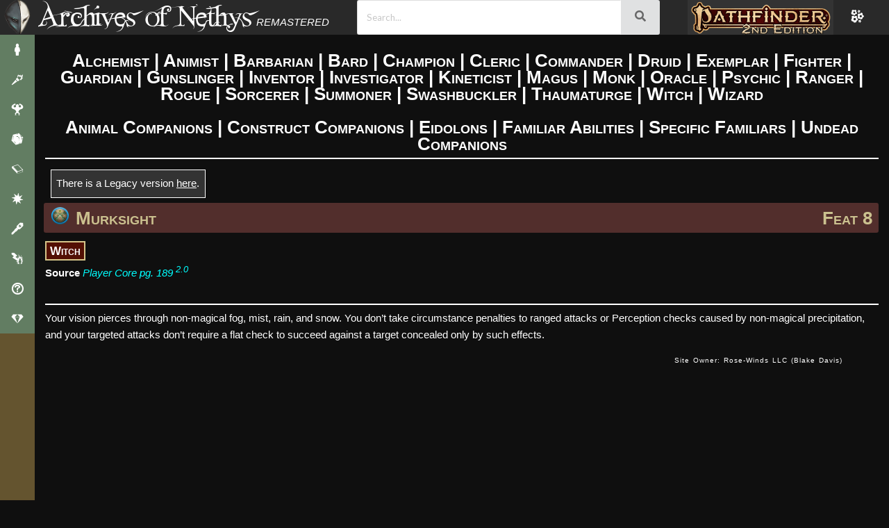

--- FILE ---
content_type: text/html; charset=utf-8
request_url: https://2e.aonprd.com/Feats.aspx?ID=5005&Redirected=1
body_size: 14756
content:
<!DOCTYPE html>
<html lang="en">
<head>
    <!-- Global site tag (gtag.js) - Google Analytics -->
    <script type="text/javascript" async src="https://www.googletagmanager.com/gtag/js?id=UA-137805785-3"></script>
    <script type="text/javascript">
        window.dataLayer = window.dataLayer || [];
        function gtag() { dataLayer.push(arguments); }
        gtag('js', new Date());

        gtag('config', 'UA-137805785-3');
    </script>
    <title>
        Murksight - Feats - Archives of Nethys: Pathfinder 2nd Edition Database
    </title>
    

    <link href="/Styles/Layout.css" rel="stylesheet" type="text/css" />
    <link href="/Styles/rpg-awesome.min.css" rel="stylesheet" type="text/css" />
    <link href="/Styles/Typography.css" rel="stylesheet" type="text/css" />
    <link href="/themes" rel="stylesheet" type="text/css" />

    <link href="https://fonts.googleapis.com/css?family=Julee" rel="stylesheet" type="text/css" />
    <link href="https://fonts.googleapis.com/css?family=Andika" rel="stylesheet" type="text/css" />
    <link href="https://fonts.googleapis.com/css2?family=Lato:ital,wght@0,100;0,300;0,400;0,700;0,900;1,100;1,300;1,400;1,700;1,900&display=swap" rel="stylesheet">
    <link rel="search" type="application/opensearchdescription+xml" title="Search the Archives of Nethys" href="https://2e.aonprd.com/opensearch.xml" />


    <script type="text/javascript">
        window.elasticUrl = 'https://elasticsearch.aonprd.com/aon-test';
    </script>

        <script src="https://elasticsearch.aonprd.com/js/nethys-search-9f2620f2bfdf2014fd0b0c157f03248921d02563.js"></script>

    <script
      src="https://code.jquery.com/jquery-3.6.0.min.js"
      integrity="sha256-/xUj+3OJU5yExlq6GSYGSHk7tPXikynS7ogEvDej/m4="
      crossorigin="anonymous"></script>
    <script src="https://cdnjs.cloudflare.com/ajax/libs/fomantic-ui/2.9.2/semantic.min.js" integrity="sha512-5cguXwRllb+6bcc2pogwIeQmQPXEzn2ddsqAexIBhh7FO1z5Hkek1J9mrK2+rmZCTU6b6pERxI7acnp1MpAg4Q==" crossorigin="anonymous" referrerpolicy="no-referrer"></script>
    <link rel="stylesheet" href="https://cdnjs.cloudflare.com/ajax/libs/fomantic-ui/2.9.2/components/search.min.css" integrity="sha512-1xyHOORqcJ80bareQ2TWmQE+WZ/TlsqjqILbLHeM3Urtw720aiFXE/N+Xm4MAJpcn42e3k4Z8ZpqZfsA2VVyNw==" crossorigin="anonymous" referrerpolicy="no-referrer" />
    <link rel="stylesheet" href="https://cdnjs.cloudflare.com/ajax/libs/fomantic-ui/2.9.2/components/transition.min.css" integrity="sha512-zsEyDFFD+yPxc7Kq8c3byp2H3tfx4GgT4wvCDzDGiOlkk2hl454XOHzHfN/OsPilopfPEbRzVJ0wxlIa/9BOyg==" crossorigin="anonymous" referrerpolicy="no-referrer" />
    <script src="https://cdnjs.cloudflare.com/ajax/libs/fomantic-ui/2.9.2/components/transition.min.js" integrity="sha512-zPx44KLp+BP6OKcCIPQibTiLz0WAc2s9syi+7wOT+Ql2D1/kAX8y7K1rz8vuTtrhRS2dMZ7zVS5dQoHTvkXJCA==" crossorigin="anonymous" referrerpolicy="no-referrer"></script>
    <link rel="stylesheet" href="https://cdnjs.cloudflare.com/ajax/libs/fomantic-ui/2.9.2/components/icon.min.css" integrity="sha512-cKaYuptKrUbQ4/r0qmxhpQDjPWb7/SYN6gQRYMOQqPJ2+S4Bmb1zZ1/SAuszp+E6yoakjQFpM+rAzuw+EwR+xw==" crossorigin="anonymous" referrerpolicy="no-referrer" />
    <link rel="stylesheet" href="https://cdnjs.cloudflare.com/ajax/libs/fomantic-ui/2.9.2/components/input.min.css" integrity="sha512-6+BQOwPqqk5AianROXkI3LKgnLcjZbEV3KbhO++sKXemybg0FugrODki+nBsg9FipqlKSMd4ppnpkqC6VEpFiA==" crossorigin="anonymous" referrerpolicy="no-referrer" />
    <link rel="stylesheet" href="https://cdnjs.cloudflare.com/ajax/libs/fomantic-ui/2.9.2/components/button.min.css" integrity="sha512-XMrByQiBPJwH350YvTKR/XTY1fOQX4lSQqeft++WcyY39l0eKoPXOgx1OJHEODhHCW1FfvVl/Bdr90QE08FG+Q==" crossorigin="anonymous" referrerpolicy="no-referrer" />
    <link rel="stylesheet" href="https://cdnjs.cloudflare.com/ajax/libs/fomantic-ui/2.9.2/components/dropdown.min.css" integrity="sha512-hDsG55Tp5IgyWKbBbNhOo0+bLTdIVVAGW09a7IFvgIkKg/xrjOdOA2lEPFkkgJQ3NuB7DxDFlSHX7/JYvFLYfA==" crossorigin="anonymous" referrerpolicy="no-referrer" />
    <script src="https://cdnjs.cloudflare.com/ajax/libs/fomantic-ui/2.9.2/components/dropdown.min.js" integrity="sha512-1SzBIESNYM3Y8JkQrS1Mu2dPnPaAqeQkCV9KfDA2eYXBEzdkhHWyqTP6P0OAsh1RSC4cDvr8DmYVTmb/YWGYpQ==" crossorigin="anonymous" referrerpolicy="no-referrer"></script>
    <script src="https://cdnjs.cloudflare.com/ajax/libs/showdown/2.1.0/showdown.min.js" integrity="sha512-LhccdVNGe2QMEfI3x4DVV3ckMRe36TfydKss6mJpdHjNFiV07dFpS2xzeZedptKZrwxfICJpez09iNioiSZ3hA==" crossorigin="anonymous" referrerpolicy="no-referrer"></script>
    <script src="https://cdnjs.cloudflare.com/ajax/libs/lodash.js/4.17.21/lodash.min.js" integrity="sha512-WFN04846sdKMIP5LKNphMaWzU7YpMyCU245etK3g/2ARYbPK9Ub18eG+ljU96qKRCWh+quCY7yefSmlkQw1ANQ==" crossorigin="anonymous" referrerpolicy="no-referrer"></script>

    <script src="/Scripts/modernMenu.js"></script>

    <script type="text/javascript" src="/Scripts/tableState.js"></script>
    <script type="text/javascript" src="/Scripts/drawerHandlers.js"></script>
    <script type="text/javascript" src="/Scripts/hideFilter.js"></script>
    <script type="text/javascript" src="/Scripts/searchBar.js"></script>

    <script type="text/javascript" src="/Scripts/previewModal.js"></script>
    
    
        <meta name="keywords" content="Archives, Nethys, Wiki, Archives of Nethys, Pathfinder, Official, AoN, AoNPRD, PRD, PFSRD, 2E, 2nd Edition, FeatMurksight" />
        <meta name="description" content="Your vision pierces through non-magical fog, mist, rain, and snow. You don&#x2019;t take circumstance penalties to ranged attacks or Perception checks caused by non-magical precipitation, and your targeted attacks don&#x2019;t require a flat check to succeed against a target concealed only by such effects." />


    <meta charset="utf-8"/>

    
    <meta name="viewport" content="width=device-width, initial-scale=1.0"/>
    <meta name="darkreader-lock" />
    <style type="text/css">        
        .nav-parent > * {
            display: block;
        }
        .mobile-menu-toggle{
            display:none;
        }
        #main-menu .nav-parent > .brand > .title{
            display: none;
        }
    </style>
</head>
<body class="dark aon_dark_theme classic_feel">
    <div id="wrapper" class="clearfix">


        <script type="text/javascript" src="/Scripts/toggle.js"></script>


        <div class="page clearfix" id="page">
            <div class="header">
                <div class="clear hideSkiplink" id="main-menu" >
                    <a class="mobile-menu-toggle" id="mobile-menu-toggle" href="javascript:void(0);" data-toggle="mobile">|||</a>
                    <div class="splash"></div>
                    <div class="nav-parent" id="nav-parent">
                        <a href="/" style="font-size:larger" class="brand">
                            <span class="home">
                                Home
                            </span>
                        </a>
                        <a href="/Actions.aspx">Actions/Activities</a>
                        <a href="/Afflictions.aspx">Afflictions</a>
                        <a href="/Ancestries.aspx">Ancestries</a>
                        <a href="/Archetypes.aspx">Archetypes</a>
                        <a href="/Backgrounds.aspx">Backgrounds</a>
                        <a href="/Classes.aspx">Classes</a>
                        <a href="/Conditions.aspx">Conditions</a>
                        <a href="/Creatures.aspx">Creatures</a>
                        <a href="/Equipment.aspx">Equipment</a>
                        <a href="/Feats.aspx">Feats</a>
                        <a href="/Hazards.aspx">Hazards</a>
                        <a href="/MythicCallings.aspx">Mythic</a>
                        <a href="/Rules.aspx">Rules</a>
                        <a href="/Setting.aspx">Setting</a>
                        <a href="/Skills.aspx">Skills</a>
                        <a href="/Spells.aspx">Spells/Rituals</a>
                        <a href="/Traits.aspx">Traits</a>
                        <img src="/Images/heading_flourish.png" alt="flourish" class="flourish" />
                        <a href="/Licenses.aspx">Licenses</a>
                        <a href="/Sources.aspx">Sources</a>
                        <img src="/Images/heading_flourish.png" alt="flourish" class="flourish" />
                        <a href="/ContactUs.aspx">Contact Us</a>
                        <a href="/Contributors.aspx">Contributors</a>
                        <a href="/Support.aspx">Support the Archives</a>
                        <div id="classic-search" class="search">
                            <input type="text" class="search-input" placeholder="Search" />
                            <button type="button" class="search-button">
                                <svg class="Icon" xmlns="http://www.w3.org/2000/svg" viewBox="0 0 512 512" style="height: 24px; width: 24px; fill: "><path d="M0 0h512v512H0z" fill="transparent" fill-opacity="0"></path><g class="" transform="translate(0,0)" style="touch-action: none;"><path d="M333.78 20.188c-39.97 0-79.96 15.212-110.405 45.656-58.667 58.667-60.796 152.72-6.406 213.97l-15.782 15.748 13.25 13.25 15.75-15.78c61.248 54.39 155.3 52.26 213.968-6.407 60.887-60.886 60.888-159.894 0-220.78C413.713 35.4 373.753 20.187 333.78 20.187zm0 18.562c35.15 0 70.285 13.44 97.158 40.313 53.745 53.745 53.744 140.6 0 194.343-51.526 51.526-133.46 53.643-187.5 6.375l.218-.217c-2.35-2.05-4.668-4.17-6.906-6.407-2.207-2.206-4.288-4.496-6.313-6.812l-.218.22c-47.27-54.04-45.152-135.976 6.374-187.502C263.467 52.19 298.63 38.75 333.78 38.75zm0 18.813c-30.31 0-60.63 11.6-83.81 34.78-46.362 46.362-46.362 121.234 0 167.594 10.14 10.142 21.632 18.077 33.905 23.782-24.91-19.087-40.97-49.133-40.97-82.94 0-15.323 3.292-29.888 9.22-43-4.165 20.485.44 40.88 14.47 54.907 24.583 24.585 68.744 20.318 98.624-9.562 29.88-29.88 34.146-74.04 9.56-98.625-2.375-2.376-4.943-4.473-7.655-6.313 45.13 8.648 79.954 46.345 84.25 92.876 4.44-35.07-6.82-71.726-33.813-98.72-23.18-23.18-53.47-34.78-83.78-34.78zM176.907 297.688L42.094 432.5l34.562 34.563L211.47 332.25l-34.564-34.563zM40 456.813L24 472.78 37.22 486l15.968-16L40 456.812z" fill-opacity="1"></path></g></svg>
                            </button>
                        </div>       
                            <a id="minMaxMenu" onclick='setMenuState("min")'>Maximize Menu</a>
                    </div>
                    
                    <div class="nav-parent expand-collapse" id="mobile-nav-parent" data-target="mobile">
                        <a href="/" style="font-size:larger" class="brand">
                            <span class="title">
                                Archives of Nethys
                            </span>
                        </a>
                        <a href="/Afflictions.aspx">Afflictions</a>
                        <a href="javascript:void(0);" data-toggle="cc">Character Creation +</a>
                        <div class="expand-collapse expand-collapse-group hide-when-collapsed expanded" data-target="cc" data-group="menus">
                            <a href="/Ancestries.aspx">Ancestries</a>
                            <a href="/Archetypes.aspx">Archetypes</a>
                            <a href="/Backgrounds.aspx">Backgrounds</a>
                            <a href="/Classes.aspx">Classes</a>
                            <a href="/Feats.aspx">Feats</a>
                            <a href="/Skills.aspx">Skills</a>
                        </div>
                        <a href="/Creatures.aspx">Creatures</a>
                        <a href="/Equipment.aspx">Equipment</a>
                        <a href="/Setting.aspx">Setting</a>
                        <a href="/Spells.aspx">Spells/Rituals</a>
                        <a href="javascript:void(0);" data-toggle="rules">Rules +</a>
                        <div class="expand-collapse expand-collapse-group hide-when-collapsed" data-target="rules" data-group="menus">
                            <a href="/Actions.aspx">Actions/Activities</a>
                            <a href="/Conditions.aspx">Conditions</a>
                            <a href="/Rules.aspx">Rules</a>
                            <a href="/Traits.aspx">Traits</a>
                        </div>
                        <a href="/Hazards.aspx">Hazards</a>
                        <a href="javascript:void(0);" data-toggle="mythic" data-group="">Mythic +</a>
                        <div class="expand-collapse expand-collapse-group hide-when-collapsed" data-target="mythic" data-group="menus">
                            <a href="/Rules.aspx?ID=3320">Mythic Rules</a>
                            <a href="/MythicCallings.aspx">Callings</a>
                            <a href="/MythicFeats.aspx">Mythic Feats</a>
                            <a href="/MythicDestinies.aspx">Destinies</a>
                            <a href="/MythicSpells.aspx">Mythic Spells</a>
                            <a href="/MythicRituals.aspx">Mythic Rituals</a>
                        </div>
                        <a href="/Sources.aspx">Sources</a>
                        <a href="javascript:void(0);" data-toggle="about" data-group="">About the Archives +</a>
                        <div class="expand-collapse expand-collapse-group hide-when-collapsed" data-target="about" data-group="menus">
                            <a href="/Licenses.aspx">Licenses</a>
                            <a href="/ContactUs.aspx">Contact Us</a>
                            <a href="/Contributors.aspx">Contributors</a>
                            <a href="/Support.aspx">Support the Archives</a>
                        </div>
                        <div id="mobileSearch" class="ui fluid search">
                            <div class="ui action icon input" style="width:90%;height:100%">
                                <input class="prompt" type="text" placeholder="Search..."/>
                                <button class="ui icon button" onclick="jumpToSearch('#mobileSearch')">
                                    <i class="search icon"></i>
                                </button>
                            </div>
                            <div class="results"></div>
                        </div>
                        <a href="https://2e.aonprd.com">
                                <img src="/Images/PF2Logo_Nethys_400_Selected.png" alt="Pathfinder RPG (2nd Edition)" />
                            </a>
                        <a href="https://www.aonprd.com" >
                            <img src="/Images/PF1Logo_Nethys_200.png" alt="Pathfinder RPG (1st Edition)" />
                        </a> 
                        <a href="https://www.aonsrd.com">
                            <img src="/Images/SFLogo_Nethys_200.png" alt="Starfinder RPG (1st Edition)" />
                        </a>
                        <a href="https://2e.aonsrd.com">
                            <img src="/Images/starfinder_2_logo_200.webp" alt="Starfinder RPG (2nd Edition)" />
                        </a>
                    </div>
                </div>
                <div class="theme-toggle-wrapper" title="Toggle Theme">
                    <div class="theme-open" title="Change Theme"><i class="ra ra-flowers"></i></div>
                </div>
            </div>

            <div class="new-navbar">
                <div class="drawer-toggle" title="Expand Sidebar" onclick="switchDrawer()">
                    <img src="/Images/NethysMask.png" alt="&#xe030" /></div>
                    <a class="title" href="/">Archives of Nethys</a>
                    <div class="searchBar">
                        <div id="desktopSearch" class="ui fluid search">
                            <div class="ui action icon input" style="width:100%;height:100%">
                                <input class="prompt" type="text" placeholder="Search..."/>
                                <button class="ui icon button" onclick="jumpToSearch('#desktopSearch')">
                                        <i class="search icon"></i>
                                    </button>
                            </div>
                            <div class="results"></div>
                        </div>                   
                    </div>
                    <div class="game-selector">
                        <div class="game-selector-options">
                            <a class="game-selector-option" href="https://aonprd.com">
                                <img src="/Images/PF1Logo_Nethys.png" alt="Pathfinder 1e" />
                            </a>
                            <a class="game-selector-option" href="https://aonsrd.com">
                                <img src="/Images/SFLogo_Nethys.png" alt="Starfinder 1e" />
                            </a>
                            <a class="game-selector-option" href="https://2e.aonsrd.com">
                                <img src="/Images/starfinder_2_logo.webp" alt="Starfinder 2e" />
                            </a>
                        </div>
                        <img class="game-selector-current" src="/Images/PF2Logo_Nethys.png" alt="Pathfinder 2e" />
                    </div>
                    <div class="theme-open" title="Change Theme"><i class="ra ra-flowers"></i></div>
            </div>

            <div class="main-wrapper" id="main-wrapper">
                <div class="menutitle">
                    <h1>
                        Archives of Nethys
                    </h1>
                    <h2 class="game-titles">
                        <a href="https://www.aonprd.com" >
                            <img src="/Images/PF1Logo_Nethys.png" alt="Pathfinder RPG (1st Edition)" />
                        </a> 
                        <a href="https://2e.aonprd.com" class="selected">
                            <img src="/Images/PF2Logo_Nethys-Selected.png" alt="Pathfinder RPG (2nd Edition)" />
                        </a>
                        <a href="https://www.aonsrd.com">
                            <img src="/Images/SFLogo_Nethys.png" alt="Starfinder RPG (1st Edition)" />
                        </a>
                        <a href="https://2e.aonsrd.com">
                            <img src="/Images/starfinder_2_logo.webp" alt="Starfinder RPG (2nd Edition)" />
                        </a>
                    </h2>
                </div>
                <div class="main" id="main">
                    

<span><h1 style="text-align:center"><a href="Classes.aspx?ID=56">Alchemist</a> | <a href="Classes.aspx?ID=64">Animist</a> | <a href="Classes.aspx?ID=57">Barbarian</a> | <a href="Classes.aspx?ID=32">Bard</a> | <a href="Classes.aspx?ID=58">Champion</a> | <a href="Classes.aspx?ID=33">Cleric</a> | <a href="Classes.aspx?ID=66">Commander</a> | <a href="Classes.aspx?ID=34">Druid</a> | <a href="Classes.aspx?ID=65">Exemplar</a> | <a href="Classes.aspx?ID=35">Fighter</a> | <a href="Classes.aspx?ID=67">Guardian</a> | <a href="Classes.aspx?ID=20">Gunslinger</a> | <a href="Classes.aspx?ID=19">Inventor</a> | <a href="Classes.aspx?ID=59">Investigator</a> | <a href="Classes.aspx?ID=23">Kineticist</a> | <a href="Classes.aspx?ID=17">Magus</a> | <a href="Classes.aspx?ID=60">Monk</a> | <a href="Classes.aspx?ID=61">Oracle</a> | <a href="Classes.aspx?ID=21">Psychic</a> | <a href="Classes.aspx?ID=36">Ranger</a> | <a href="Classes.aspx?ID=37">Rogue</a> | <a href="Classes.aspx?ID=62">Sorcerer</a> | <a href="Classes.aspx?ID=18">Summoner</a> | <a href="Classes.aspx?ID=63">Swashbuckler</a> | <a href="Classes.aspx?ID=22">Thaumaturge</a> | <a href="Classes.aspx?ID=38">Witch</a> | <a href="Classes.aspx?ID=39">Wizard</a><br /><br /><a href="AnimalCompanions.aspx">Animal Companions</a> | <a href="ConstructCompanions.aspx">Construct Companions</a> | <a href="Eidolons.aspx">Eidolons</a> | <a href="Familiars.aspx">Familiar Abilities</a> | <a href="Familiars.aspx?Specific=true">Specific Familiars</a> | <a href="AnimalCompanions.aspx?Undead=true">Undead Companions</a></h1></span>
<span><h2 style="text-align:center"></h2></span>

    <hr />

<span></span>
<span></span>
<span><div class="siderbarlook">There is a Legacy version <a href="Feats.aspx?ID=1577&NoRedirect=1" style="text-decoration:underline">here</a>.</div><h1 class="title"><a href ="PFS.aspx"><span style="float:left;"><img alt="PFS Standard" title="PFS Standard" style="height:25px; padding:2px 10px 0px 2px" src="Images\Icons\PFS_Standard.png"></a></span><a href="Feats.aspx?ID=5005">Murksight</a> <span style="margin-left:auto; margin-right:0">Feat 8</span></h1><span class="trait"><a href="/Traits.aspx?ID=734">Witch</a></span><span style="letter-spacing: -.4em">&nbsp;</span><br /><b>Source</b> <a href="Sources.aspx?ID=216" target="_blank" class="external-link"><i>Player Core pg. 189</i></a> <sup><a href="Sources.aspx?ID=216" class="external-link">2.0</a></sup><br /><br /><hr />Your vision pierces through non-magical fog, mist, rain, and snow. You don’t take circumstance penalties to ranged attacks or Perception checks caused by non-magical precipitation, and your targeted attacks don’t require a flat check to succeed against a target concealed only by such effects.</span>

                </div>
                <div class="clear">
            </div>

            <div class="footer" id="footer" >
				<div id="et-al" >
                    <a href="mailto:nethys@archivesofnethys.com">Site Owner: Rose-Winds LLC (Blake Davis)</a>
                    <div id="footer-social"><a href="https://twitter.com/NethysArchives" target="_blank"><span class="k-icon k-i-twitter" style="font-size:2.5rem"></span></a></div>
				</div>
                <div style="text-align:center"><script type="text/javascript" async="true" src="//pagead2.googlesyndication.com/pagead/js/adsbygoogle.js"></script>
                <!-- Main Archives Page -->
                    <ins class="adsbygoogle"
                        style="display:inline-block;width:728px;height:90px"
                        data-ad-client="ca-pub-4953734518316037"
                        data-ad-slot="7738185508"></ins>
                    <script type="text/javascript">
                        (adsbygoogle = window.adsbygoogle || []).push({});
                </script></div>
			</div>
            <nethys-search no-ui="true"></nethys-search>
        </div>
    </div>

    <div class="modern-menu-container">
        <div class="modern-menu">
            <div class="modern-menu-nethys-logo"></div>
            <div class="modern-menu-items">
                <div class="modern-menu-item">
                    <span class="modern-menu-item-icon"><i class="ra ra-player"></i></span>
                    <span class="modern-menu-item-text">Character Creation +</span>
                </div>
                <div class="modern-menu-subitems">
                    <a class="modern-menu-item" href="/Ancestries.aspx">
                        <span class="modern-menu-item-icon"><i class="ra ra-hood"></i></span>
                        <span class="modern-menu-item-text">Ancestries</span>
                    </a>
                    <a class="modern-menu-item" href="/Archetypes.aspx">
                        <span class="modern-menu-item-icon"><i class="ra ra-nodular"></i></span>
                        <span class="modern-menu-item-text">Archetypes</span>
                    </a>
                    <a class="modern-menu-item" href="/Backgrounds.aspx">
                        <span class="modern-menu-item-icon"><i class="ra ra-guarded-tower"></i></span>
                        <span class="modern-menu-item-text">Backgrounds</span>
                    </a>
                    <a class="modern-menu-item" href="/Classes.aspx">
                        <span class="modern-menu-item-icon"><i class="ra ra-player-lift"></i></span>
                        <span class="modern-menu-item-text">Classes</span>
                    </a>
                    <a class="modern-menu-item" href="/Skills.aspx">
                        <span class="modern-menu-item-icon"><i class="ra ra-hand"></i></span>
                        <span class="modern-menu-item-text">Skills</span>
                    </a>
                </div>
                <div class="modern-menu-item">
                    <span class="modern-menu-item-icon"><i class="ra ra-torch"></i></span>
                    <span class="modern-menu-item-text">Equipment +</span>
                </div>
                <div class="modern-menu-subitems">
                    <a class="modern-menu-item" href="/Equipment.aspx">
                        <span class="modern-menu-item-icon"><i class="ra ra-torch"></i></span>
                        <span class="modern-menu-item-text">All Equipment</span>
                    </a>
                    <a class="modern-menu-item" href="/Equipment.aspx?Category=1">
                        <span class="modern-menu-item-icon"><i class="ra ra-campfire"></i></span>
                        <span class="modern-menu-item-text">Adventuring Gear</span>
                    </a>
                    <a class="modern-menu-item" href="/Equipment.aspx?Category=6">
                        <span class="modern-menu-item-icon"><i class="ra ra-round-bottom-flask"></i></span>
                        <span class="modern-menu-item-text">Alchemical Items</span>
                    </a>
                    <a class="modern-menu-item" href="/Armor.aspx">
                        <span class="modern-menu-item-icon"><i class="ra ra-helmet"></i></span>
                        <span class="modern-menu-item-text">Armor</span>
                    </a>
                    <a class="modern-menu-item" href="/Equipment.aspx?Category=21">
                        <span class="modern-menu-item-icon"><i class="ra ra-hand"></i></span>
                        <span class="modern-menu-item-text">Held Items</span>
                    </a>
                    <a class="modern-menu-item" href="/Equipment.aspx?Category=23">
                        <span class="modern-menu-item-icon"><i class="ra ra-rune-stone"></i></span>
                        <span class="modern-menu-item-text">Runes</span>
                    </a>
                    <a class="modern-menu-item" href="/Shields.aspx">
                        <span class="modern-menu-item-icon"><i class="ra ra-shield"></i></span>
                        <span class="modern-menu-item-text">Shields</span>
                    </a>
                    <a class="modern-menu-item" href="/Weapons.aspx">
                        <span class="modern-menu-item-icon"><i class="ra ra-sword"></i></span>
                        <span class="modern-menu-item-text">Weapons</span>
                    </a>
                    <a class="modern-menu-item" href="/Equipment.aspx?Category=41">
                        <span class="modern-menu-item-icon"><i class="ra ra-crown-of-thorns"></i></span>
                        <span class="modern-menu-item-text">Worn Items</span>
                    </a>
                </div>
                <div class="modern-menu-item">
                    <span class="modern-menu-item-icon"><i class="ra ra-muscle-up"></i></span>
                    <span class="modern-menu-item-text">Feats +</span>
                </div>
                <div class="modern-menu-subitems">
                    <a class="modern-menu-item" href="/Feats.aspx">
                        <span class="modern-menu-item-icon"><i class="ra ra-muscle-up"></i></span>
                        <span class="modern-menu-item-text">All Feats</span>
                    </a>
                    <a class="modern-menu-item" href="/Feats.aspx?Traits=78">
                        <span class="modern-menu-item-icon"><i class="ra ra-aware"></i></span>
                        <span class="modern-menu-item-text">General</span>
                    </a>
                    <a class="modern-menu-item" href="/Feats.aspx?Traits=78&NoSkills=True">
                        <span class="modern-menu-item-icon"><i class="ra ra-player-teleport"></i></span>
                        <span class="modern-menu-item-text">General (No Skill)</span>
                    </a>
                    <a class="modern-menu-item" href="/Feats.aspx?Traits=144">
                        <span class="modern-menu-item-icon"><i class="ra ra-hand"></i></span>
                        <span class="modern-menu-item-text">Skill</span>
                    </a>
                </div>
                <div class="modern-menu-item">
                    <span class="modern-menu-item-icon"><i class="ra ra-emerald"></i></span>
                    <span class="modern-menu-item-text">Game Mastery +</span>
                </div>
                <div class="modern-menu-subitems">
                    <a class="modern-menu-item" href="/Afflictions.aspx">
                        <span class="modern-menu-item-icon"><i class="ra ra-biohazard"></i></span>
                        <span class="modern-menu-item-text">Afflictions</span>
                    </a>
                    <a class="modern-menu-item" href="/Creatures.aspx">
                        <span class="modern-menu-item-icon"><i class="ra ra-dragon"></i></span>
                        <span class="modern-menu-item-text">Creatures</span>
                    </a>
                    <a class="modern-menu-item" href="/Hazards.aspx">
                        <span class="modern-menu-item-icon"><i class="ra ra-bear-trap"></i></span>
                        <span class="modern-menu-item-text">Hazards</span>
                    </a>
                </div>
                <div class="modern-menu-item">
                    <span class="modern-menu-item-icon"><i class="ra ra-book"></i></span>
                    <span class="modern-menu-item-text">Rules +</span>
                </div>
                <div class="modern-menu-subitems">
                    <a class="modern-menu-item" href="/Rules.aspx">
                        <span class="modern-menu-item-icon"><i class="ra ra-book"></i></span>
                        <span class="modern-menu-item-text">All Rules</span>
                    </a>
                    <a class="modern-menu-item" href="/Actions.aspx">
                        <span class="modern-menu-item-icon">
                            <svg viewBox="0 0 30 30" preserveAspectRatio="xMidYMid meet" stroke="null" style="fill:inherit;">
                                <path d="M21.55532 8.015l7.07107 7.07106-7.07107 7.07107-7.07107-7.07107zM6.47996 10.07526l4.94975 4.94975-4.94975 4.94974-4.94974-4.94974z"></path>
                                <path d="M15.00246 1.46211l8.48528 8.48528-7.07107 7.07107L7.9314 8.53318z"></path>
                                <path d="M16.45563 13.11469l7.07107 7.07107-8.48529 8.48528-7.07106-7.07107z"></path>
                            </svg>
                        </span>
                        <span class="modern-menu-item-text">Actions/Activities</span>
                    </a>
                    <a class="modern-menu-item" href="/Conditions.aspx">
                        <span class="modern-menu-item-icon"><i class="ra ra-player-pain"></i></span>
                        <span class="modern-menu-item-text">Conditions</span>
                    </a>
                    <a class="modern-menu-item" href="/GMScreen.aspx">
                        <span class="modern-menu-item-icon">
                            <svg viewBox="0 0 30 30" preserveAspectRatio="xMidYMid meet" stroke="null" style="fill:inherit;">
                                <path d="M5.72648 12.93117h9.17646v9.50588l-4.58823 2.37647-4.58823-2.37647.00001-9.50588z"></path>
                                <path d="M5.96178 12.93118h9.17646v9.50587l-4.58823 2.37648-4.58824-2.37648.00001-9.50587z"></path>
                                <path d="M15.0206 12.93118h9.17646v9.50587l-4.58823 2.37648-4.58824-2.37648.00001-9.50587z"></path>
                                <path d="M16.70221 8.57471l7.52941-3.38823v16.94117h-7.52941V8.57471zM15.11765 8.69235L5.94118 5.30412v16.94117h9.17647V8.69235z"></path>
                                <path d="M19.60883 17.75465h-9.17646V8.24878L15.0206 5.8723l4.58824 2.37648-.00001 9.50587z"></path>
                            </svg>
                        </span>
                        <span class="modern-menu-item-text">GM Screen</span>
                    </a>
                    <a class="modern-menu-item" href="/PlayersGuide.aspx">
                        <span class="modern-menu-item-icon"><i class="ra ra-uncertainty"></i></span>
                        <span class="modern-menu-item-text">Player's Guide</span>
                    </a>
                    <a class="modern-menu-item" href="/Traits.aspx">
                        <span class="modern-menu-item-icon"><i class="ra ra-uncertainty"></i></span>
                        <span class="modern-menu-item-text">Traits</span>
                    </a>
                    <a class="modern-menu-item" href="/Sources.aspx">
                        <span class="modern-menu-item-icon"><i class="ra ra-book"></i></span>
                        <span class="modern-menu-item-text">Sources</span>
                    </a>
                </div>
                <div class="modern-menu-item">
                    <span class="modern-menu-item-icon"><i class="ra ra-sun"></i></span>
                    <span class="modern-menu-item-text">Setting +</span>
                </div>
                <div class="modern-menu-subitems">
                    <a class="modern-menu-item" href="/Setting.aspx?Adventure=true">
                        <span class="modern-menu-item-icon"><i class="ra ra-all-for-one"></i></span>
                        <span class="modern-menu-item-text">Adventures</span>
                    </a>
                    <a class="modern-menu-item" href="/Articles.aspx">
                        <span class="modern-menu-item-icon"><i class="ra ra-book"></i></span>
                        <span class="modern-menu-item-text">Articles</span>
                    </a>
                    <a class="modern-menu-item" href="/Deities.aspx">
                        <span class="modern-menu-item-icon"><i class="ra ra-angel-wings"></i></span>
                        <span class="modern-menu-item-text">Deities</span>
                    </a>
                    <a class="modern-menu-item" href="/Domains.aspx">
                        <span class="modern-menu-item-icon"><i class="ra ra-kaleidoscope"></i></span>
                        <span class="modern-menu-item-text">Domains</span>
                    </a>
                    <a class="modern-menu-item" href="/Languages.aspx">
                        <span class="modern-menu-item-icon"><i class="ra ra-speech-bubbles"></i></span>
                        <span class="modern-menu-item-text">Languages</span>
                    </a>
                    <a class="modern-menu-item" href="/Planes.aspx">
                        <span class="modern-menu-item-icon"><i class="ra ra-circle-of-circles"></i></span>
                        <span class="modern-menu-item-text">Planes</span>
                    </a>
                        <a class="modern-menu-item" href="/Setting.aspx?Scenario=true">
                            <span class="modern-menu-item-icon"><i class="ra ra-mountains"></i></span>
                            <span class="modern-menu-item-text">Scenarios</span>
                        </a>
                </div>
                <div class="modern-menu-item">
                    <span class="modern-menu-item-icon"><i class="ra ra-crystal-wand"></i></span>
                    <span class="modern-menu-item-text">Spells/Rituals +</span>
                </div>
                <div class="modern-menu-subitems">
                    <a class="modern-menu-item" href="/Spells.aspx">
                        <span class="modern-menu-item-icon"><i class="ra ra-scroll-unfurled"></i></span>
                        <span class="modern-menu-item-text">All Spells</span>
                    </a>
                    <a class="modern-menu-item" href="/Spells.aspx?Tradition=1">
                        <span class="modern-menu-item-icon"><i class="ra ra-scroll-unfurled"></i></span>
                        <span class="modern-menu-item-text">Arcane</span>
                    </a>
                    <a class="modern-menu-item" href="/Spells.aspx?Tradition=2">
                        <span class="modern-menu-item-icon"><i class="ra ra-ankh"></i></span>
                        <span class="modern-menu-item-text">Divine</span>
                    </a>
                    <a class="modern-menu-item" href="/Spells.aspx?Tradition=3">
                        <span class="modern-menu-item-icon"><i class="ra ra-burning-eye"></i></span>
                        <span class="modern-menu-item-text">Occult</span>
                    </a>
                    <a class="modern-menu-item" href="/Spells.aspx?Tradition=4">
                        <span class="modern-menu-item-icon"><i class="ra ra-leaf"></i></span>
                        <span class="modern-menu-item-text">Primal</span>
                    </a>
                    <a class="modern-menu-item" href="/Spells.aspx?Focus=true">
                        <span class="modern-menu-item-icon"><i class="ra ra-aura"></i></span>
                        <span class="modern-menu-item-text">Focus Spells</span>
                    </a>
                    <a class="modern-menu-item" href="/Rituals.aspx">
                        <span class="modern-menu-item-icon"><i class="ra ra-rune-stone"></i></span>
                        <span class="modern-menu-item-text">Rituals</span>
                    </a>
                </div>
                <div class="modern-menu-item">
                    <span class="modern-menu-item-icon"><i class="ra ra-player-thunder-struck"></i></span>
                    <span class="modern-menu-item-text">Mythic +</span>
                </div>
                <div class="modern-menu-subitems">
                    <a class="modern-menu-item" href="/Rules.aspx?ID=3320">
                        <span class="modern-menu-item-icon"><i class="ra ra-book"></i></span>
                        <span class="modern-menu-item-text">Mythic Rules</span>
                    </a>
                    <a class="modern-menu-item" href="/MythicCallings.aspx">
                        <span class="modern-menu-item-icon"><i class="ra ra-aware"></i></span>
                        <span class="modern-menu-item-text">Callings</span>
                    </a>
                    <a class="modern-menu-item" href="/MythicFeats.aspx">
                        <span class="modern-menu-item-icon"><i class="ra ra-muscle-up"></i></span>
                        <span class="modern-menu-item-text">Mythic Feats</span>
                    </a>
                    <a class="modern-menu-item" href="/MythicDestinies.aspx">
                        <span class="modern-menu-item-icon"><i class="ra ra-aura"></i></span>
                        <span class="modern-menu-item-text">Destinies</span>
                    </a>
                    <a class="modern-menu-item" href="/MythicSpells.aspx">
                        <span class="modern-menu-item-icon"><i class="ra ra-lightning-trio"></i></span>
                        <span class="modern-menu-item-text">Mythic Spells</span>
                    </a>
                    <a class="modern-menu-item" href="/MythicRituals.aspx">
                        <span class="modern-menu-item-icon"><i class="ra ra-fire-ring"></i></span>
                        <span class="modern-menu-item-text">Mythic Rituals</span>
                    </a>
                </div>
                <div class="modern-menu-item">
                    <span class="modern-menu-item-icon"><i class="ra ra-help"></i></span>
                    <span class="modern-menu-item-text">About the Archives +</span>
                </div>
                <div class="modern-menu-subitems">
                    <a class="modern-menu-item" href="/ContactUs.aspx">
                        <span class="modern-menu-item-icon"><i class="ra ra-quill-ink"></i></span>
                        <span class="modern-menu-item-text">Contact Us</span>
                    </a>
                    <a class="modern-menu-item" href="/Contributors.aspx">
                        <span class="modern-menu-item-icon"><i class="ra ra-double-team"></i></span>
                        <span class="modern-menu-item-text">Contributors</span>
                    </a>
                    <a class="modern-menu-item" href="/Licenses.aspx">
                        <span class="modern-menu-item-icon"><i class="ra ra-book"></i></span>
                        <span class="modern-menu-item-text">Licenses</span>
                    </a>
                </div>
                <a class="modern-menu-item" href="/Support.aspx">
                    <span class="modern-menu-item-icon"><i class="ra ra-diamond"></i></span>
                    <span class="modern-menu-item-text">Support the Archives</span>
                </a>
            </div>
        </div>
    </div>

    <div class="shelyns-corner-wrapper">
        <div class="shelyns-corner-overlay"></div>
        <div class="shelyns-corner">
            <div class="shelyns-corner-header">
                <h2>Shelyn's Corner</h2>
                <a href="javascript:void(0)" class="close-shelyns-corner">&times;</a>
            </div>
            <div class="shelyns-corner-content">
                <div class="shelyns-corner-settings">
                    <div class="shelyns-corner-setting">
                        <label for="shelyns-corner-setting-remaster">Prefer Pathfinder Remastered Core?</label>
                        <input type="checkbox" id="shelyns-corner-setting-remaster" checked/>
                    </div>
                    <hr />
                    <div class="shelyns-corner-setting">
                        <label for="shelyns-corner-setting-dyslexia">Dyslexia friendly fonts</label>
                        <input type="checkbox" id="shelyns-corner-setting-dyslexia"/>
                    </div>
                    <div class="shelyns-corner-setting">
                        <label for="shelyns-corner-setting-sidebar-hover">Expand sidebar on hover</label>
                        <input type="checkbox" id="shelyns-corner-setting-sidebar-hover" checked/>
                    </div>
                    <div class="shelyns-corner-setting">
                        <label for="shelyns-corner-setting-sidebar-shrink">Sidebar can be shrunk</label>
                        <input type="checkbox" id="shelyns-corner-setting-sidebar-shrink" checked/>
                    </div>
                    <div class="shelyns-corner-setting">
                        <label for="shelyns-corner-setting-page-compress">Reduce page width</label>
                        <input type="checkbox" id="shelyns-corner-setting-page-compress"/>
                    </div>
                    <div class="shelyns-corner-setting">
                        <label for="shelyns-corner-setting-modern-menu">Modern menu</label>
                        <input type="checkbox" id="shelyns-corner-setting-modern-menu" checked/>
                    </div>
                    <div class="shelyns-corner-setting">
                        <label for="shelyns-corner-setting-link-previews">Link previews</label>
                        <input type="checkbox" id="shelyns-corner-setting-link-previews" checked/>
                    </div>
                    <div class="shelyns-corner-setting">
                        <label for="shelyns-corner-setting-link-previews-search">Link previews in search bar</label>
                        <input type="checkbox" id="shelyns-corner-setting-link-previews-search"/>
                    </div>
                </div>
                <hr />
                <div class="theme-gallery-wrapper"></div>
                <hr />
                <div class="feel-gallery">
                    <div class="feel-example classic_feel" onclick="setFeel('classic_feel')">
                        <h1 class="feel-title">Classic Feel</h1>
                        <h2 class="feel-title">Classic Feel <span class="output"></span></h2>
                        <h3 class="feel-title">Classic Feel</h3>
                        <p>The classic look for the Archives of Nethys.</p>
                        <table>
                            <thead><td>Table</td></thead>
                            <tr><td>Data</td></tr>
                            <tr><td>More Data</td></tr>
                        </table>
                    </div>
                    <div class="feel-example book_feel" onclick="setFeel('book_feel')">
                        <h1 class="feel-title">Book Feel</h1>
                        <h2 class="feel-title">Book Feel <span class="output"></span></h2>
                        <h3 class="feel-title">Book Feel</h3>
                        <p>An alternative feel, based on the Rulebooks.</p>
                        <table>
                            <thead><td>Table</td></thead>
                            <tr><td>Data</td></tr>
                            <tr><td>More Data</td></tr>
                        </table>
                    </div>
                    <div class="feel-example round_feel" onclick="setFeel('round_feel')">
                        <h1 class="feel-title">Round Feel</h1>
                        <h2 class="feel-title">Round Feel<span class="output"></span></h2>
                        <h3 class="feel-title">Round Feel</h3>
                        <p>A rounded, modern look for the archives.</p>
                        <table>
                            <thead><td>Table</td></thead>
                            <tr><td>Data</td></tr>
                            <tr><td>More Data</td></tr>
                        </table>
                    </div>
                    <div class="feel-example slim_feel" onclick="setFeel('slim_feel')">
                        <h1 class="feel-title">Slim Feel</h1>
                        <h2 class="feel-title">Slim Feel<span class="output"></span></h2>
                        <h3 class="feel-title">Slim Feel</h3>
                        <p>A variant of the Round feel, more compact.</p>
                        <table>
                            <thead><td>Table</td></thead>
                            <tr><td>Data</td></tr>
                            <tr><td>More Data</td></tr>
                        </table>
                    </div>
                </div>
                <hr />
                <div class="shelyns-corner-settings">
                    <div class="shelyns-corner-setting">
                        <label for="shelyns-corner-setting-orc">More Orc?</label>
                        <input type="checkbox" id="shelyns-corner-setting-orc" />
                    </div>
                    <div class="shelyns-corner-setting">
                        <label for="shelyns-corner-setting-boar"><b>BOAR?</b></label>
                        <input type="checkbox" id="shelyns-corner-setting-boar" />
                    </div>
                </div>
            </div>
        </div>
    </div>

    <script type="text/javascript">
      var legacyMode = getCore();

      initializeMenuToggle(document.getElementById('minMaxMenu'));
      initShelynsCorner();

      window.nethysModernMenu.init();

      initializeElasticSearch()
      var initializeSearch = function (search) {
          var button;
          var text;
          if (search.firstElementChild.classList.contains('search-input'))
              text = search.firstElementChild;
          if (search.lastElementChild.classList.contains('search-input'))
              text = search.lastElementChild;
          if (search.firstElementChild.classList.contains('search-button'))
              button = search.firstElementChild;
          if (search.lastElementChild.classList.contains('search-button'))
              button = search.lastElementChild;

          if (search) {
              search.addEventListener('keypress', function (e) {
                  if (e.keyCode == 13) {
                      e.preventDefault();
                      if (text.value != null && text.value.length > 0)
                          window.location = window.location.origin + "/Search.aspx?q=" + encodeURIComponent(text.value);
                  }
              })
          }
          if (button) {
              button.addEventListener('click', function (e) {
                  window.location = window.location.origin + "/Search.aspx?q=" + encodeURIComponent(text.value);
              });
          }
      };
      var initializeExpand = function (toggle) {
          var targetAttrString = "[data-target='" + toggle.dataset.toggle + "']";
          //target = menu to be collapsed
          var target = document.querySelector(targetAttrString);
          toggle.addEventListener('click', function () {
              var expanded = target.classList.contains('expanded');
              expanded = !expanded;
              if (expanded) {
                  //hide other in group if exists
                  if (target.dataset.group) {
                      var otherExpanded = document.querySelector('.expanded[data-group="' + target.dataset.group + '"]');
                      if (otherExpanded) {
                          otherExpanded.classList.remove('expanded');
                      }
                  }
                  target.classList.add('expanded');
              } else {
                  target.classList.remove('expanded');
              }
          });
      };
      (function () {
          //toggles = link that expands/collapses target
          var toggles = document.querySelectorAll('[data-toggle]');
          toggles.forEach(function (toggle) {
              initializeExpand(toggle);
          });
          //searches
          var classicSearch = document.getElementById('classic-search');
          initializeSearch(classicSearch);
          var searches = document.querySelectorAll('.search');
          searches.forEach(function (search) {
              //initializeSearch(search);
          });
      })();

      class NethysSearch extends HTMLElement {
          constructor() {
              super();

              this.attachShadow({ mode: 'open' });

              let container = document.createElement('div');
              this.shadowRoot.append(container);

              let fixedParams = this.getAttribute('fixed-params');

              if (window.location.search.includes('Redirected=1')) {
                  fixedParams = (fixedParams ? fixedParams + '&' : '') + 'Redirected=1';
              }

              if (window.location.search.includes('NoRedirect=1')) {
                  fixedParams = (fixedParams ? fixedParams + '&' : '') + 'NoRedirect=1';
              }

              let fixedQueryString = this.getAttribute('fixed-query-string') ?? '';

              if (!fixedQueryString.includes('category:item-bonus')) {
                  fixedQueryString += ' !category:item-bonus';
              }

              let dataUrl = new URL(elasticUrl);
              dataUrl.pathname = '/json-data';
              dataUrl = dataUrl.toString();

              let app = Elm.NethysSearch.init({
                  node: container,
                  flags: {
                      autofocus: (this.getAttribute('autofocus') ?? 'true') == 'true',
                      browserDateFormat: (new Date(2020, 9, 30).toLocaleDateString(navigator.language))
                          .replace('2020', 'yyyy')
                          .replace('10', 'MM')
                          .replace('30', 'dd'),
                      currentUrl: location.href,
                      dataUrl: dataUrl,
                      defaultQuery: this.getAttribute('default-query'),
                      elasticUrl: elasticUrl,
                      fixedParams: fixedParams,
                      fixedQueryString: fixedQueryString,
                      loadAll: this.getAttribute('load-all') == 'true',
                      legacyMode: legacyMode,
                      localStorage: { ...localStorage },
                      noUi: this.getAttribute('no-ui') === 'true',
                      pageDefaultDisplays: localStorage.getItem('page-default-displays'),
                      pageId: this.getAttribute('page-id'),
                      randomSeed: Math.floor(Math.random() * 2147483647),
                      removeFilters: this.getAttribute('remove-filters')?.split(',') ?? [],
                      resultBaseUrl: "/",
                      showHeader: false,
                      showQueryControls: this.getAttribute('show-query-controls') != 'false',
                      windowHeight: window.innerHeight,
                      windowWidth: window.innerWidth,
                  }
              });

              app.ports.document_focusElement.subscribe(id => {
                  window.requestAnimationFrame(() => {
                      let element = this.shadowRoot.getElementById(id);

                      if (element) {
                          element.focus();
                      }
                  });
              });

              app.ports.document_scrollElementIntoView.subscribe(id => {
                  window.requestAnimationFrame(() => {
                      let element = this.shadowRoot.getElementById(id);

                      if (element) {
                          element.scrollIntoView({block: 'nearest'});
                      }
                  });
              });

              app.ports.localStorage_get && app.ports.localStorage_get.subscribe(function (key) {
                  let value = localStorage.getItem(key);
                  app.ports.localStorage_receive.send({ key: key, value: value });
              });

              app.ports.localStorage_set.subscribe(function (data) {
                  localStorage.setItem(data.key, data.value);
              });

              window.addEventListener('popstate', function () {
                  app.ports.navigation_urlChanged.send(location.href);
              });

              app.ports.navigation_pushUrl.subscribe(function (url) {
                  history.pushState([], '', url);
                  app.ports.navigation_urlChanged.send(location.href);
              });

              app.ports.navigation_loadUrl.subscribe(function (url) {
                  location.href = url;
              });

              document.addEventListener('theme-changed', e => {
                  app.ports.localStorage_receive.send({ key: 'theme', value: e.detail });
              });

              document.addEventListener('link-previews-changed', e => {
                  app.ports.localStorage_receive.send({ key: 'link-previews-enabled', value: e.detail });
              });

              window.addEventListener('hashchange', e => {
                  let url = new URL(e.newURL);
                  if (url.hash != "#results") {
                      return;
                  }

                  let results = this.shadowRoot.getElementById("results");
                  if (!results) {
                      return;
                  }

                  results.focus();
                  results.scrollIntoView();
                  window.location.hash = '';
              });

              if (this.getAttribute('no-ui') === 'true') {
                  let linkPreviewTarget = null;

                  document.addEventListener('mouseover', e => {
                      const target = e.target.closest('a');
                      const isSearchBar = e.target.closest('.searchBar') !== null;
                      if (target && target != linkPreviewTarget) {
                          let parent = getParentOffset(target.offsetParent);
                          let data = {
                              url: target.href,
                              x: target.offsetLeft + parent.x,
                              y: target.offsetTop + parent.y,
                              height: target.offsetHeight,
                              width: target.offsetWidth,
                          }
                          if (isSearchBar) {
                              if (getFeature('search-bar-previews-enabled', '0') == '0') {
                                  return;
                              }
                              data.x += window.scrollX;
                              data.y += window.scrollY;
                          }
                          app.ports.document_linkEntered.send(data);
                      } else if (!target && linkPreviewTarget) {
                          app.ports.document_linkLeft.send("");
                      }

                      linkPreviewTarget = target;
                  });
              }

              function getParentOffset(node) {
                  if (!node) {
                      return {
                          x: 0,
                          y: 0,
                      };
                  }
                  let parent = getParentOffset(node.offsetParent);
                  return {
                      x: node.offsetLeft - node.scrollLeft + parent.x,
                      y: node.offsetTop - node.scrollTop + parent.y,
                  };
              }

              const resizeObserver = new ResizeObserver(entries => {
                  app.ports.document_receiveBodySize.send({
                      width: Math.round(entries[0].contentRect.width),
                      height: Math.round(entries[0].contentRect.height),
                  });
              });

              let relativeElement = document.getElementById('page');
              resizeObserver.observe(relativeElement);

              document.addEventListener('visibilitychange', () => {
                  if (document.visibilityState === 'visible') {
                      let rect = relativeElement.getBoundingClientRect();

                      app.ports.document_receiveBodySize.send({
                          width: Math.round(rect.width),
                          height: Math.round(rect.height),
                      });
                  }
              });
          }
      }

      customElements.define('nethys-search', NethysSearch);
    </script>
</body>
</html>


--- FILE ---
content_type: text/html; charset=utf-8
request_url: https://www.google.com/recaptcha/api2/aframe
body_size: 270
content:
<!DOCTYPE HTML><html><head><meta http-equiv="content-type" content="text/html; charset=UTF-8"></head><body><script nonce="EGBgISY4gD_JYW3rXezUSw">/** Anti-fraud and anti-abuse applications only. See google.com/recaptcha */ try{var clients={'sodar':'https://pagead2.googlesyndication.com/pagead/sodar?'};window.addEventListener("message",function(a){try{if(a.source===window.parent){var b=JSON.parse(a.data);var c=clients[b['id']];if(c){var d=document.createElement('img');d.src=c+b['params']+'&rc='+(localStorage.getItem("rc::a")?sessionStorage.getItem("rc::b"):"");window.document.body.appendChild(d);sessionStorage.setItem("rc::e",parseInt(sessionStorage.getItem("rc::e")||0)+1);localStorage.setItem("rc::h",'1769569120725');}}}catch(b){}});window.parent.postMessage("_grecaptcha_ready", "*");}catch(b){}</script></body></html>

--- FILE ---
content_type: text/css; charset=utf-8
request_url: https://cdnjs.cloudflare.com/ajax/libs/fomantic-ui/2.9.2/components/input.min.css
body_size: 3321
content:
/*!
 * # Fomantic-UI 2.9.2 - Input
 * https://github.com/fomantic/Fomantic-UI/
 *
 *
 * Released under the MIT license
 * https://opensource.org/licenses/MIT
 *
 */.ui.input{position:relative;font-weight:400;font-style:normal;display:inline-flex;color:rgba(0,0,0,.87)}.ui.input>input{margin:0;max-width:100%;flex:1 0 auto;outline:0;-webkit-tap-highlight-color:rgba(255,255,255,0);text-align:left;line-height:1.21428571em;font-family:Lato,system-ui,-apple-system,"Segoe UI",Roboto,Oxygen,Ubuntu,Cantarell,"Helvetica Neue",Arial,"Noto Sans","Liberation Sans",sans-serif,"Apple Color Emoji","Segoe UI Emoji","Segoe UI Symbol","Noto Color Emoji";background:#fff;border:1px solid rgba(34,36,38,.15);color:rgba(0,0,0,.87);border-radius:.28571429rem;transition:box-shadow .1s ease,border-color .1s ease;box-shadow:none}.ui.input>input:not([type=color]){padding:.67857143em 1em}.ui.input>input::-webkit-calendar-picker-indicator{padding:0;opacity:.5;-webkit-transition:opacity .3s ease;transition:opacity .3s ease;cursor:pointer}.ui.input>input:-ms-input-placeholder{color:rgba(191,191,191,.87)}.ui.input>input::-ms-input-placeholder{color:rgba(191,191,191,.87)}.ui.input>input::placeholder{color:rgba(191,191,191,.87)}.ui.input>input::-moz-placeholder{opacity:1}.ui.input>input:-ms-input-placeholder{color:rgba(191,191,191,.87)}.ui.disabled.input,.ui.input:not(.disabled) input[disabled]{opacity:.45}.ui.disabled.input>input,.ui.input:not(.disabled) input[disabled]{pointer-events:none}.ui.input.down input,.ui.input>input:active{border-color:rgba(0,0,0,.3);background:#fafafa;color:rgba(0,0,0,.87);box-shadow:none}.ui.loading.loading.input>i.icon::before{position:absolute;content:"";top:50%;left:50%;margin:-.64285714em 0 0 -.64285714em;width:1.28571429em;height:1.28571429em;border-radius:500rem;border:.2em solid rgba(0,0,0,.1)}.ui.loading.loading.input>i.icon::after{position:absolute;content:"";top:50%;left:50%;margin:-.64285714em 0 0 -.64285714em;width:1.28571429em;height:1.28571429em;animation:loader .6s infinite linear;border:.2em solid #767676;border-radius:500rem;box-shadow:0 0 0 1px transparent}.ui.input.focus>input,.ui.input>input:focus{border-color:#85b7d9;background:#fff;color:rgba(0,0,0,.8);box-shadow:none}.ui.input.focus>input:-ms-input-placeholder,.ui.input>input:focus:-ms-input-placeholder{color:rgba(115,115,115,.87)}.ui.input.focus>input::-ms-input-placeholder,.ui.input>input:focus::-ms-input-placeholder{color:rgba(115,115,115,.87)}.ui.input.focus>input::placeholder,.ui.input>input:focus::placeholder{color:rgba(115,115,115,.87)}.ui.input.focus>input:-ms-input-placeholder,.ui.input>input:focus:-ms-input-placeholder{color:rgba(115,115,115,.87)}.ui.input.error>input{background-color:#fff6f6;border-color:#e0b4b4;color:#9f3a38;box-shadow:none}.ui.input>input:not(:-ms-input-placeholder):invalid{background-color:#fff6f6;border-color:#e0b4b4;color:#9f3a38;box-shadow:none}.ui.input>input:not(:placeholder-shown):invalid{background-color:#fff6f6;border-color:#e0b4b4;color:#9f3a38;box-shadow:none}.ui.input>input:not(:-ms-input-placeholder):invalid{background-color:#fff6f6;border-color:#e0b4b4;color:#9f3a38;box-shadow:none}.ui.input.error>input:-ms-input-placeholder{color:#e7bdbc}.ui.input.error>input::-ms-input-placeholder{color:#e7bdbc}.ui.input.error>input::placeholder{color:#e7bdbc}.ui.input.error>input:-ms-input-placeholder{color:#e7bdbc!important}.ui.input.error>input:focus:-ms-input-placeholder{color:#da9796}.ui.input.error>input:focus::-ms-input-placeholder{color:#da9796}.ui.input.error>input:focus::placeholder{color:#da9796}.ui.input.error>input:focus:-ms-input-placeholder{color:#da9796!important}.ui.input.info>input{background-color:#f8ffff;border-color:#a9d5de;color:#276f86;box-shadow:none}.ui.input.info>input:-ms-input-placeholder{color:#98cfe1}.ui.input.info>input::-ms-input-placeholder{color:#98cfe1}.ui.input.info>input::placeholder{color:#98cfe1}.ui.input.info>input:-ms-input-placeholder{color:#98cfe1!important}.ui.input.info>input:focus:-ms-input-placeholder{color:#70bdd6}.ui.input.info>input:focus::-ms-input-placeholder{color:#70bdd6}.ui.input.info>input:focus::placeholder{color:#70bdd6}.ui.input.info>input:focus:-ms-input-placeholder{color:#70bdd6!important}.ui.input.success>input{background-color:#fcfff5;border-color:#a3c293;color:#2c662d;box-shadow:none}.ui.input.success>input:-ms-input-placeholder{color:#8fcf90}.ui.input.success>input::-ms-input-placeholder{color:#8fcf90}.ui.input.success>input::placeholder{color:#8fcf90}.ui.input.success>input:-ms-input-placeholder{color:#8fcf90!important}.ui.input.success>input:focus:-ms-input-placeholder{color:#6cbf6d}.ui.input.success>input:focus::-ms-input-placeholder{color:#6cbf6d}.ui.input.success>input:focus::placeholder{color:#6cbf6d}.ui.input.success>input:focus:-ms-input-placeholder{color:#6cbf6d!important}.ui.input.warning>input{background-color:#fffaf3;border-color:#c9ba9b;color:#573a08;box-shadow:none}.ui.input.warning>input:-ms-input-placeholder{color:#edad3e}.ui.input.warning>input::-ms-input-placeholder{color:#edad3e}.ui.input.warning>input::placeholder{color:#edad3e}.ui.input.warning>input:-ms-input-placeholder{color:#edad3e!important}.ui.input.warning>input:focus:-ms-input-placeholder{color:#e39715}.ui.input.warning>input:focus::-ms-input-placeholder{color:#e39715}.ui.input.warning>input:focus::placeholder{color:#e39715}.ui.input.warning>input:focus:-ms-input-placeholder{color:#e39715!important}.ui.transparent.input>input,.ui.transparent.input>textarea{border-color:transparent!important;background-color:transparent!important;padding:0;box-shadow:none!important;border-radius:0!important}.field .ui.transparent.input>textarea{padding:.67857143em 1em}:not(.field)>.ui.transparent.icon.input>i.icon{width:1.1em}:not(.field)>.ui.ui.ui.transparent.icon.input>input{padding-left:0;padding-right:2em}:not(.field)>.ui.ui.ui.transparent[class*="left icon"].input>input{padding-left:2em;padding-right:0}.ui.transparent.inverted.input{color:#fff}.ui.ui.transparent.inverted.input>input,.ui.ui.transparent.inverted.input>textarea{color:inherit}.ui.transparent.inverted.input>input:-ms-input-placeholder{color:rgba(255,255,255,.5)}.ui.transparent.inverted.input>input::-ms-input-placeholder{color:rgba(255,255,255,.5)}.ui.transparent.inverted.input>input::placeholder{color:rgba(255,255,255,.5)}.ui.transparent.inverted.input>input:-ms-input-placeholder{color:rgba(255,255,255,.5)}.ui.icon.input>i.icon{cursor:default;position:absolute;line-height:1;text-align:center;top:0;right:0;margin:0;height:100%;width:2.67142857em;opacity:.5;border-radius:0 .28571429rem .28571429rem 0;transition:opacity .3s ease}.ui.icon.input>i.icon:not(.link){pointer-events:none}.ui.ui.ui.ui.icon.input:not(.corner)>input,.ui.ui.ui.ui.icon.input:not(.corner)>textarea{padding-right:2.67142857em}.ui.icon.input>i.icon::after,.ui.icon.input>i.icon::before{left:0;position:absolute;text-align:center;top:50%;width:100%;margin-top:-.5em}.ui.icon.input>i.link.icon{cursor:pointer}.ui.icon.input>i.circular.icon{top:.35em;right:.5em}.ui[class*="left icon"].input>i.icon{right:auto;left:1px;border-radius:.28571429rem 0 0 .28571429rem}.ui[class*="left icon"].input>i.circular.icon{right:auto;left:.5em}.ui.ui.ui.ui[class*="left icon"]:not([class*="left corner"]).input>input,.ui.ui.ui.ui[class*="left icon"]:not([class*="left corner"]).input>textarea{padding-left:2.67142857em}.ui.ui.ui.ui[class*="left icon"]:not(.corner).input>input,.ui.ui.ui.ui[class*="left icon"]:not(.corner).input>textarea{padding-right:1em}.ui.icon.input>input:focus~i.icon,.ui.icon.input>textarea:focus~i.icon,.ui.input>input:focus::-webkit-calendar-picker-indicator{opacity:1}.ui.labeled.input>.label{flex:0 0 auto;margin:0;font-size:1em}.ui.labeled.input>.label:not(.corner){padding-top:.78571429em;padding-bottom:.78571429em}.ui.labeled.input:not([class*="corner labeled"]) .label:first-child{border-top-right-radius:0;border-bottom-right-radius:0}.ui.labeled.input:not([class*="corner labeled"]) .label:first-child+input{border-top-left-radius:0;border-bottom-left-radius:0;border-left-color:transparent}.ui.labeled.input:not([class*="corner labeled"]) .label:first-child+input:focus{border-left-color:#85b7d9}.ui[class*="right labeled"].input>input{border-top-right-radius:0!important;border-bottom-right-radius:0!important;border-right-color:transparent!important}.ui[class*="right labeled"].input>input+.label{border-top-left-radius:0;border-bottom-left-radius:0}.ui[class*="right labeled"].input>input:focus{border-right-color:#85b7d9!important}.ui.labeled.input .corner.label{top:1px;right:1px;font-size:.64285714em;border-radius:0 .28571429rem 0 0}.ui[class*="corner labeled"]:not([class*="left corner labeled"]).input>.ui.dropdown,.ui[class*="corner labeled"]:not([class*="left corner labeled"]).input>input,.ui[class*="corner labeled"]:not([class*="left corner labeled"]).input>textarea{padding-right:2.5em}.ui[class*="corner labeled"].icon.input:not([class*="left corner labeled"])>.ui.dropdown,.ui[class*="corner labeled"].icon.input:not([class*="left corner labeled"])>input,.ui[class*="corner labeled"].icon.input:not([class*="left corner labeled"])>textarea{padding-right:3.25em}.ui[class*="corner labeled"].icon.input:not([class*="left corner labeled"])>i.icon{margin-right:1.25em}.ui[class*="left corner labeled"].input>.ui.dropdown,.ui[class*="left corner labeled"].input>input,.ui[class*="left corner labeled"].input>textarea,.ui[class*="left icon"].input>.ui.dropdown:first-child,.ui[class*="left icon"].input>i.icon+.ui.dropdown{padding-left:2.5em}.ui[class*="corner labeled"]:not([class*="left corner labeled"])[class*="left icon"].input>.ui.dropdown,.ui[class*="corner labeled"]:not([class*="left corner labeled"])[class*="left icon"].input>input,.ui[class*="corner labeled"]:not([class*="left corner labeled"])[class*="left icon"].input>textarea{padding-right:3.25em}.ui.ui[class*="left corner labeled"][class*="left icon"].input>.ui.dropdown,.ui.ui[class*="left corner labeled"][class*="left icon"].input>input,.ui.ui[class*="left corner labeled"][class*="left icon"].input>textarea{padding-left:4em}.ui[class*="left corner labeled"].icon.input>i.icon{margin-left:1.25em}.ui[class*="left corner labeled"].icon:not([class*="left icon"]).input>input{padding-right:2.5em}.ui[class*="corner labeled"]:not([class*="left corner labeled"]).icon:not([class*="left icon"]).input>input{padding-right:5em}.ui[class*="left corner labeled"].input>.ui.dropdown>.search,.ui[class*="left icon"].input>.ui.dropdown>.search{padding-left:2.5em}.ui[class*="left corner labeled"].input>.ui.dropdown>.menu,.ui[class*="left icon"].input>.ui.dropdown>.menu{padding-left:1.25em}.ui[class*="left corner labeled"].input>.ui.dropdown>.menu>.item,.ui[class*="left icon"].input>.ui.dropdown>.menu>.item{padding-left:2.5em;margin-left:-1.25em}.ui[class*="left corner labeled"][class*="left icon"].input>.ui.dropdown>.search{padding-left:4em}.ui[class*="left corner labeled"][class*="left icon"].input>.ui.dropdown>.menu>.item{padding-left:4em}.ui.icon.input:not([class*="left icon"])>.ui.dropdown>.search,.ui[class*="corner labeled"]:not([class*="left corner labeled"]).input>.ui.dropdown>.search{padding-right:5.75em}.ui.icon.input:not([class*="left icon"])>.ui.dropdown>.dropdown.icon,.ui.icon.input:not([class*="left icon"])>.ui.dropdown>.remove.icon,.ui[class*="corner labeled"]:not([class*="left corner labeled"]).input>.ui.dropdown>.dropdown.icon,.ui[class*="corner labeled"]:not([class*="left corner labeled"]).input>.ui.dropdown>.remove.icon{padding-right:2.5em}@supports selector(:has(.f)){.ui.icon.input:not([class*="left icon"])>.ui.dropdown>.dropdown.icon{padding-right:initial}.ui.icon.input:not([class*="left icon"]):not(:has(.ui.dropdown~input))>.ui.dropdown>.dropdown.icon{padding-right:2.5em}}.ui.ui[class*="corner labeled"]:not([class*="left corner labeled"]).icon:not([class*="left icon"]).input>.ui.dropdown>.search{padding-right:7.25em}.ui.ui[class*="corner labeled"]:not([class*="left corner labeled"]).icon:not([class*="left icon"]).input>.ui.dropdown>.dropdown.icon,.ui.ui[class*="corner labeled"]:not([class*="left corner labeled"]).icon:not([class*="left icon"]).input>.ui.dropdown>.remove.icon{padding-right:4em}.ui.icon.input>.ui.active.dropdown~i.icon,.ui.icon.input>.ui.visible.dropdown~i.icon,.ui[class*="corner labeled"].input>.ui.active.dropdown~.ui.corner.label,.ui[class*="corner labeled"].input>.ui.visible.dropdown~.ui.corner.label{z-index:10}.ui.icon.input>textarea~i.icon{height:3em}:not(.field)>.ui.transparent.icon.input>textarea~i.icon{height:1.3em}.ui.input>.ui.corner.label{top:1px;right:1px}.ui.input>.ui.left.corner.label{right:auto;left:1px}.ui.action.input.error>.ui.button,.ui.form .field.error>.ui.action.input>.ui.button,.ui.form .field.error>.ui.labeled.input:not([class*="corner labeled"])>.ui.label,.ui.labeled.input.error:not([class*="corner labeled"])>.ui.label{border-top:1px solid #e0b4b4;border-bottom:1px solid #e0b4b4}.ui.form .field.error>.ui.labeled.input:not(.right):not([class*="corner labeled"])>.ui.label,.ui.form .field.error>.ui[class*="left action"].input>.ui.button,.ui.labeled.input.error:not(.right):not([class*="corner labeled"])>.ui.label,.ui[class*="left action"].input.error>.ui.button{border-left:1px solid #e0b4b4}.ui.action.input.error:not([class*="left action"])>input+.ui.button,.ui.form .field.error>.ui.action.input:not([class*="left action"])>input+.ui.button,.ui.form .field.error>.ui.right.labeled.input:not([class*="corner labeled"])>input+.ui.label,.ui.right.labeled.input.error:not([class*="corner labeled"])>input+.ui.label{border-right:1px solid #e0b4b4}.ui.form .field.error>.ui.right.labeled.input:not([class*="corner labeled"])>.ui.label:first-child,.ui.right.labeled.input.error:not([class*="corner labeled"])>.ui.label:first-child{border-left:1px solid #e0b4b4}.ui.action.input.info>.ui.button,.ui.form .field.info>.ui.action.input>.ui.button,.ui.form .field.info>.ui.labeled.input:not([class*="corner labeled"])>.ui.label,.ui.labeled.input.info:not([class*="corner labeled"])>.ui.label{border-top:1px solid #a9d5de;border-bottom:1px solid #a9d5de}.ui.form .field.info>.ui.labeled.input:not(.right):not([class*="corner labeled"])>.ui.label,.ui.form .field.info>.ui[class*="left action"].input>.ui.button,.ui.labeled.input.info:not(.right):not([class*="corner labeled"])>.ui.label,.ui[class*="left action"].input.info>.ui.button{border-left:1px solid #a9d5de}.ui.action.input.info:not([class*="left action"])>input+.ui.button,.ui.form .field.info>.ui.action.input:not([class*="left action"])>input+.ui.button,.ui.form .field.info>.ui.right.labeled.input:not([class*="corner labeled"])>input+.ui.label,.ui.right.labeled.input.info:not([class*="corner labeled"])>input+.ui.label{border-right:1px solid #a9d5de}.ui.form .field.info>.ui.right.labeled.input:not([class*="corner labeled"])>.ui.label:first-child,.ui.right.labeled.input.info:not([class*="corner labeled"])>.ui.label:first-child{border-left:1px solid #a9d5de}.ui.action.input.success>.ui.button,.ui.form .field.success>.ui.action.input>.ui.button,.ui.form .field.success>.ui.labeled.input:not([class*="corner labeled"])>.ui.label,.ui.labeled.input.success:not([class*="corner labeled"])>.ui.label{border-top:1px solid #a3c293;border-bottom:1px solid #a3c293}.ui.form .field.success>.ui.labeled.input:not(.right):not([class*="corner labeled"])>.ui.label,.ui.form .field.success>.ui[class*="left action"].input>.ui.button,.ui.labeled.input.success:not(.right):not([class*="corner labeled"])>.ui.label,.ui[class*="left action"].input.success>.ui.button{border-left:1px solid #a3c293}.ui.action.input.success:not([class*="left action"])>input+.ui.button,.ui.form .field.success>.ui.action.input:not([class*="left action"])>input+.ui.button,.ui.form .field.success>.ui.right.labeled.input:not([class*="corner labeled"])>input+.ui.label,.ui.right.labeled.input.success:not([class*="corner labeled"])>input+.ui.label{border-right:1px solid #a3c293}.ui.form .field.success>.ui.right.labeled.input:not([class*="corner labeled"])>.ui.label:first-child,.ui.right.labeled.input.success:not([class*="corner labeled"])>.ui.label:first-child{border-left:1px solid #a3c293}.ui.action.input.warning>.ui.button,.ui.form .field.warning>.ui.action.input>.ui.button,.ui.form .field.warning>.ui.labeled.input:not([class*="corner labeled"])>.ui.label,.ui.labeled.input.warning:not([class*="corner labeled"])>.ui.label{border-top:1px solid #c9ba9b;border-bottom:1px solid #c9ba9b}.ui.form .field.warning>.ui.labeled.input:not(.right):not([class*="corner labeled"])>.ui.label,.ui.form .field.warning>.ui[class*="left action"].input>.ui.button,.ui.labeled.input.warning:not(.right):not([class*="corner labeled"])>.ui.label,.ui[class*="left action"].input.warning>.ui.button{border-left:1px solid #c9ba9b}.ui.action.input.warning:not([class*="left action"])>input+.ui.button,.ui.form .field.warning>.ui.action.input:not([class*="left action"])>input+.ui.button,.ui.form .field.warning>.ui.right.labeled.input:not([class*="corner labeled"])>input+.ui.label,.ui.right.labeled.input.warning:not([class*="corner labeled"])>input+.ui.label{border-right:1px solid #c9ba9b}.ui.form .field.warning>.ui.right.labeled.input:not([class*="corner labeled"])>.ui.label:first-child,.ui.right.labeled.input.warning:not([class*="corner labeled"])>.ui.label:first-child{border-left:1px solid #c9ba9b}.ui.action.input>.button,.ui.action.input>.buttons{display:flex;align-items:center;flex:0 0 auto}.ui.action.input>.button,.ui.action.input>.buttons>.button{padding-top:.78571429em;padding-bottom:.78571429em;margin:0}.ui[class*="left action"].input>input{border-top-left-radius:0;border-bottom-left-radius:0;border-left-color:transparent}.ui.action.input:not([class*="left action"])>input{border-top-right-radius:0;border-bottom-right-radius:0;border-right-color:transparent}.ui.action.input>.button:first-child,.ui.action.input>.buttons:first-child>.button,.ui.action.input>.dropdown:first-child{border-radius:.28571429rem 0 0 .28571429rem}.ui.action.input>.button:not(:first-child),.ui.action.input>.buttons:not(:first-child)>.button,.ui.action.input>.dropdown:not(:first-child){border-radius:0}.ui.action.input>.button:last-child,.ui.action.input>.buttons:last-child>.button,.ui.action.input>.dropdown:last-child{border-radius:0 .28571429rem .28571429rem 0}.ui.action.input:not([class*="left action"])>input:focus{border-right-color:#85b7d9}.ui.ui[class*="left action"].input>input:focus{border-left-color:#85b7d9}.ui.inverted.input>input{border:none}.ui.fluid.input{display:flex}.ui.fluid.input>input{width:0!important}.ui.file.input{width:100%}.ui.file.input input[type=file]{width:0}.ui.file.input:not(.action) input[type=file],.ui.form .field>input[type=file]{padding:0}.ui.action.file.input input[type=file]::-webkit-file-upload-button{display:none}.ui.file.input input[type=file]::-webkit-file-upload-button,.ui.form .field input[type=file]::-webkit-file-upload-button{border:none;cursor:pointer;padding:.67857143em 1em;margin-right:1em;background:#e0e1e2;font-weight:700;color:rgba(0,0,0,.6)}.ui.file.input input[type=file]::-webkit-file-upload-button:hover,.ui.form .field input[type=file]::-webkit-file-upload-button:hover{background:#cacbcd;color:rgba(0,0,0,.6)}.ui.action.file.input input[type=file]::-ms-browse{display:none}.ui.file.input input[type=file]::-ms-browse,.ui.form .field input[type=file]::-ms-browse{border:none;cursor:pointer;padding:.67857143em 1em;margin:0;background:#e0e1e2;font-weight:700;color:rgba(0,0,0,.6)}.ui.file.input input[type=file]::-ms-browse:hover,.ui.form .field input[type=file]::-ms-browse:hover{background:#cacbcd;color:rgba(0,0,0,.6)}@media all and (-ms-high-contrast:none){.ui.file.input>input[type=file],input[type=file].ui.file.input{padding:0!important}}.ui.action.file.input input[type=file]::-webkit-file-upload-button{display:none}.ui.action.file.input input[type=file]::file-selector-button{display:none}.ui.file.input input[type=file]::-webkit-file-upload-button,.ui.form .field input[type=file]::-webkit-file-upload-button{border:none;cursor:pointer;padding:.67857143em 1em;margin-right:1em;background:#e0e1e2;font-weight:700;color:rgba(0,0,0,.6)}.ui.file.input input[type=file]::file-selector-button,.ui.form .field input[type=file]::file-selector-button{border:none;cursor:pointer;padding:.67857143em 1em;margin-right:1em;background:#e0e1e2;font-weight:700;color:rgba(0,0,0,.6)}.ui.file.input input[type=file]::-webkit-file-upload-button:hover,.ui.form .field input[type=file]::-webkit-file-upload-button:hover{background:#cacbcd;color:rgba(0,0,0,.6)}.ui.file.input input[type=file]::file-selector-button:hover,.ui.form .field input[type=file]::file-selector-button:hover{background:#cacbcd;color:rgba(0,0,0,.6)}.ui.file.input input[type=file]:required:invalid,.ui.form .field input[type=file]:required:invalid{color:#9f3a38;background:#fff6f6;border-color:#e0b4b4}.ui.invisible.file.input input[type=file],input[type=file].ui.invisible.file.input{left:-99999px;position:absolute}.ui.file.input input[type=file]:focus+label.ui.button:not(.basic):not(.tertiary),input[type=file].ui.file.input:focus+label.ui.button:not(.basic):not(.tertiary){background:#cacbcd;color:rgba(0,0,0,.8)}.ui.file.input input[type=file]:focus+label.ui.button:not(.basic):not(.tertiary).inverted,input[type=file].ui.file.input:focus+label.ui.button:not(.basic):not(.tertiary).inverted{background:#fff}.ui.file.input input[type=file]:focus+label.ui.primary.button:not(.basic):not(.tertiary),input[type=file].ui.file.input:focus+label.ui.primary.button:not(.basic):not(.tertiary){background-color:#1678c2;color:#fff}.ui.file.input input[type=file]:focus+label.ui.primary.button:not(.basic):not(.tertiary).inverted,input[type=file].ui.file.input:focus+label.ui.primary.button:not(.basic):not(.tertiary).inverted{background-color:#21b8ff}.ui.file.input input[type=file]:focus+label.ui.secondary.button:not(.basic):not(.tertiary),input[type=file].ui.file.input:focus+label.ui.secondary.button:not(.basic):not(.tertiary){background-color:#27292a;color:#fff}.ui.file.input input[type=file]:focus+label.ui.secondary.button:not(.basic):not(.tertiary).inverted,input[type=file].ui.file.input:focus+label.ui.secondary.button:not(.basic):not(.tertiary).inverted{background-color:#6e6e6e}.ui.file.input input[type=file]:focus+label.ui.red.button:not(.basic):not(.tertiary),input[type=file].ui.file.input:focus+label.ui.red.button:not(.basic):not(.tertiary){background-color:#d01919;color:#fff}.ui.file.input input[type=file]:focus+label.ui.red.button:not(.basic):not(.tertiary).inverted,input[type=file].ui.file.input:focus+label.ui.red.button:not(.basic):not(.tertiary).inverted{background-color:#ff392b}.ui.file.input input[type=file]:focus+label.ui.orange.button:not(.basic):not(.tertiary),input[type=file].ui.file.input:focus+label.ui.orange.button:not(.basic):not(.tertiary){background-color:#f26202;color:#fff}.ui.file.input input[type=file]:focus+label.ui.orange.button:not(.basic):not(.tertiary).inverted,input[type=file].ui.file.input:focus+label.ui.orange.button:not(.basic):not(.tertiary).inverted{background-color:#e76b00}.ui.file.input input[type=file]:focus+label.ui.yellow.button:not(.basic):not(.tertiary),input[type=file].ui.file.input:focus+label.ui.yellow.button:not(.basic):not(.tertiary){background-color:#eaae00;color:#fff}.ui.file.input input[type=file]:focus+label.ui.yellow.button:not(.basic):not(.tertiary).inverted,input[type=file].ui.file.input:focus+label.ui.yellow.button:not(.basic):not(.tertiary).inverted{background-color:#ebcd00}.ui.file.input input[type=file]:focus+label.ui.olive.button:not(.basic):not(.tertiary),input[type=file].ui.file.input:focus+label.ui.olive.button:not(.basic):not(.tertiary){background-color:#a7bd0d;color:#fff}.ui.file.input input[type=file]:focus+label.ui.olive.button:not(.basic):not(.tertiary).inverted,input[type=file].ui.file.input:focus+label.ui.olive.button:not(.basic):not(.tertiary).inverted{background-color:#d2e745}.ui.file.input input[type=file]:focus+label.ui.green.button:not(.basic):not(.tertiary),input[type=file].ui.file.input:focus+label.ui.green.button:not(.basic):not(.tertiary){background-color:#16ab39;color:#fff}.ui.file.input input[type=file]:focus+label.ui.green.button:not(.basic):not(.tertiary).inverted,input[type=file].ui.file.input:focus+label.ui.green.button:not(.basic):not(.tertiary).inverted{background-color:#1ea92e}.ui.file.input input[type=file]:focus+label.ui.teal.button:not(.basic):not(.tertiary),input[type=file].ui.file.input:focus+label.ui.teal.button:not(.basic):not(.tertiary){background-color:#009c95;color:#fff}.ui.file.input input[type=file]:focus+label.ui.teal.button:not(.basic):not(.tertiary).inverted,input[type=file].ui.file.input:focus+label.ui.teal.button:not(.basic):not(.tertiary).inverted{background-color:#3affff}.ui.file.input input[type=file]:focus+label.ui.blue.button:not(.basic):not(.tertiary),input[type=file].ui.file.input:focus+label.ui.blue.button:not(.basic):not(.tertiary){background-color:#1678c2;color:#fff}.ui.file.input input[type=file]:focus+label.ui.blue.button:not(.basic):not(.tertiary).inverted,input[type=file].ui.file.input:focus+label.ui.blue.button:not(.basic):not(.tertiary).inverted{background-color:#21b8ff}.ui.file.input input[type=file]:focus+label.ui.violet.button:not(.basic):not(.tertiary),input[type=file].ui.file.input:focus+label.ui.violet.button:not(.basic):not(.tertiary){background-color:#5829bb;color:#fff}.ui.file.input input[type=file]:focus+label.ui.violet.button:not(.basic):not(.tertiary).inverted,input[type=file].ui.file.input:focus+label.ui.violet.button:not(.basic):not(.tertiary).inverted{background-color:#745aff}.ui.file.input input[type=file]:focus+label.ui.purple.button:not(.basic):not(.tertiary),input[type=file].ui.file.input:focus+label.ui.purple.button:not(.basic):not(.tertiary){background-color:#9627ba;color:#fff}.ui.file.input input[type=file]:focus+label.ui.purple.button:not(.basic):not(.tertiary).inverted,input[type=file].ui.file.input:focus+label.ui.purple.button:not(.basic):not(.tertiary).inverted{background-color:#cf40ff}.ui.file.input input[type=file]:focus+label.ui.pink.button:not(.basic):not(.tertiary),input[type=file].ui.file.input:focus+label.ui.pink.button:not(.basic):not(.tertiary){background-color:#e61a8d;color:#fff}.ui.file.input input[type=file]:focus+label.ui.pink.button:not(.basic):not(.tertiary).inverted,input[type=file].ui.file.input:focus+label.ui.pink.button:not(.basic):not(.tertiary).inverted{background-color:#ff5bd1}.ui.file.input input[type=file]:focus+label.ui.brown.button:not(.basic):not(.tertiary),input[type=file].ui.file.input:focus+label.ui.brown.button:not(.basic):not(.tertiary){background-color:#975b33;color:#fff}.ui.file.input input[type=file]:focus+label.ui.brown.button:not(.basic):not(.tertiary).inverted,input[type=file].ui.file.input:focus+label.ui.brown.button:not(.basic):not(.tertiary).inverted{background-color:#b0620f}.ui.file.input input[type=file]:focus+label.ui.grey.button:not(.basic):not(.tertiary),input[type=file].ui.file.input:focus+label.ui.grey.button:not(.basic):not(.tertiary){background-color:#838383;color:#fff}.ui.file.input input[type=file]:focus+label.ui.grey.button:not(.basic):not(.tertiary).inverted,input[type=file].ui.file.input:focus+label.ui.grey.button:not(.basic):not(.tertiary).inverted{background-color:#c2c4c5}.ui.file.input input[type=file]:focus+label.ui.black.button:not(.basic):not(.tertiary),input[type=file].ui.file.input:focus+label.ui.black.button:not(.basic):not(.tertiary){background-color:#27292a;color:#fff}.ui.file.input input[type=file]:focus+label.ui.black.button:not(.basic):not(.tertiary).inverted,input[type=file].ui.file.input:focus+label.ui.black.button:not(.basic):not(.tertiary).inverted{background-color:#000}.ui.primary.file.input input[type=file]::-webkit-file-upload-button,input[type=file].ui.primary.file.input::-webkit-file-upload-button{background:#2185d0;color:#fff}.ui.primary.file.input input[type=file]::-webkit-file-upload-button:hover,input[type=file].ui.primary.file.input::-webkit-file-upload-button:hover{background:#1678c2}.ui.primary.file.input input[type=file]::-ms-browse,input[type=file].ui.primary.file.input::-ms-browse{background:#2185d0;color:#fff}.ui.primary.file.input input[type=file]::-ms-browse:hover,input[type=file].ui.primary.file.input::-ms-browse:hover{background:#1678c2}.ui.primary.file.input input[type=file]::-webkit-file-upload-button,input[type=file].ui.primary.file.input::-webkit-file-upload-button{background:#2185d0;color:#fff}.ui.primary.file.input input[type=file]::file-selector-button,input[type=file].ui.primary.file.input::file-selector-button{background:#2185d0;color:#fff}.ui.primary.file.input input[type=file]::-webkit-file-upload-button:hover,input[type=file].ui.primary.file.input::-webkit-file-upload-button:hover{background:#1678c2}.ui.primary.file.input input[type=file]::file-selector-button:hover,input[type=file].ui.primary.file.input::file-selector-button:hover{background:#1678c2}.ui.secondary.file.input input[type=file]::-webkit-file-upload-button,input[type=file].ui.secondary.file.input::-webkit-file-upload-button{background:#1b1c1d;color:#fff}.ui.secondary.file.input input[type=file]::-webkit-file-upload-button:hover,input[type=file].ui.secondary.file.input::-webkit-file-upload-button:hover{background:#27292a}.ui.secondary.file.input input[type=file]::-ms-browse,input[type=file].ui.secondary.file.input::-ms-browse{background:#1b1c1d;color:#fff}.ui.secondary.file.input input[type=file]::-ms-browse:hover,input[type=file].ui.secondary.file.input::-ms-browse:hover{background:#27292a}.ui.secondary.file.input input[type=file]::-webkit-file-upload-button,input[type=file].ui.secondary.file.input::-webkit-file-upload-button{background:#1b1c1d;color:#fff}.ui.secondary.file.input input[type=file]::file-selector-button,input[type=file].ui.secondary.file.input::file-selector-button{background:#1b1c1d;color:#fff}.ui.secondary.file.input input[type=file]::-webkit-file-upload-button:hover,input[type=file].ui.secondary.file.input::-webkit-file-upload-button:hover{background:#27292a}.ui.secondary.file.input input[type=file]::file-selector-button:hover,input[type=file].ui.secondary.file.input::file-selector-button:hover{background:#27292a}.ui.red.file.input input[type=file]::-webkit-file-upload-button,input[type=file].ui.red.file.input::-webkit-file-upload-button{background:#db2828;color:#fff}.ui.red.file.input input[type=file]::-webkit-file-upload-button:hover,input[type=file].ui.red.file.input::-webkit-file-upload-button:hover{background:#d01919}.ui.red.file.input input[type=file]::-ms-browse,input[type=file].ui.red.file.input::-ms-browse{background:#db2828;color:#fff}.ui.red.file.input input[type=file]::-ms-browse:hover,input[type=file].ui.red.file.input::-ms-browse:hover{background:#d01919}.ui.red.file.input input[type=file]::-webkit-file-upload-button,input[type=file].ui.red.file.input::-webkit-file-upload-button{background:#db2828;color:#fff}.ui.red.file.input input[type=file]::file-selector-button,input[type=file].ui.red.file.input::file-selector-button{background:#db2828;color:#fff}.ui.red.file.input input[type=file]::-webkit-file-upload-button:hover,input[type=file].ui.red.file.input::-webkit-file-upload-button:hover{background:#d01919}.ui.red.file.input input[type=file]::file-selector-button:hover,input[type=file].ui.red.file.input::file-selector-button:hover{background:#d01919}.ui.orange.file.input input[type=file]::-webkit-file-upload-button,input[type=file].ui.orange.file.input::-webkit-file-upload-button{background:#f2711c;color:#fff}.ui.orange.file.input input[type=file]::-webkit-file-upload-button:hover,input[type=file].ui.orange.file.input::-webkit-file-upload-button:hover{background:#f26202}.ui.orange.file.input input[type=file]::-ms-browse,input[type=file].ui.orange.file.input::-ms-browse{background:#f2711c;color:#fff}.ui.orange.file.input input[type=file]::-ms-browse:hover,input[type=file].ui.orange.file.input::-ms-browse:hover{background:#f26202}.ui.orange.file.input input[type=file]::-webkit-file-upload-button,input[type=file].ui.orange.file.input::-webkit-file-upload-button{background:#f2711c;color:#fff}.ui.orange.file.input input[type=file]::file-selector-button,input[type=file].ui.orange.file.input::file-selector-button{background:#f2711c;color:#fff}.ui.orange.file.input input[type=file]::-webkit-file-upload-button:hover,input[type=file].ui.orange.file.input::-webkit-file-upload-button:hover{background:#f26202}.ui.orange.file.input input[type=file]::file-selector-button:hover,input[type=file].ui.orange.file.input::file-selector-button:hover{background:#f26202}.ui.yellow.file.input input[type=file]::-webkit-file-upload-button,input[type=file].ui.yellow.file.input::-webkit-file-upload-button{background:#fbbd08;color:#fff}.ui.yellow.file.input input[type=file]::-webkit-file-upload-button:hover,input[type=file].ui.yellow.file.input::-webkit-file-upload-button:hover{background:#eaae00}.ui.yellow.file.input input[type=file]::-ms-browse,input[type=file].ui.yellow.file.input::-ms-browse{background:#fbbd08;color:#fff}.ui.yellow.file.input input[type=file]::-ms-browse:hover,input[type=file].ui.yellow.file.input::-ms-browse:hover{background:#eaae00}.ui.yellow.file.input input[type=file]::-webkit-file-upload-button,input[type=file].ui.yellow.file.input::-webkit-file-upload-button{background:#fbbd08;color:#fff}.ui.yellow.file.input input[type=file]::file-selector-button,input[type=file].ui.yellow.file.input::file-selector-button{background:#fbbd08;color:#fff}.ui.yellow.file.input input[type=file]::-webkit-file-upload-button:hover,input[type=file].ui.yellow.file.input::-webkit-file-upload-button:hover{background:#eaae00}.ui.yellow.file.input input[type=file]::file-selector-button:hover,input[type=file].ui.yellow.file.input::file-selector-button:hover{background:#eaae00}.ui.olive.file.input input[type=file]::-webkit-file-upload-button,input[type=file].ui.olive.file.input::-webkit-file-upload-button{background:#b5cc18;color:#fff}.ui.olive.file.input input[type=file]::-webkit-file-upload-button:hover,input[type=file].ui.olive.file.input::-webkit-file-upload-button:hover{background:#a7bd0d}.ui.olive.file.input input[type=file]::-ms-browse,input[type=file].ui.olive.file.input::-ms-browse{background:#b5cc18;color:#fff}.ui.olive.file.input input[type=file]::-ms-browse:hover,input[type=file].ui.olive.file.input::-ms-browse:hover{background:#a7bd0d}.ui.olive.file.input input[type=file]::-webkit-file-upload-button,input[type=file].ui.olive.file.input::-webkit-file-upload-button{background:#b5cc18;color:#fff}.ui.olive.file.input input[type=file]::file-selector-button,input[type=file].ui.olive.file.input::file-selector-button{background:#b5cc18;color:#fff}.ui.olive.file.input input[type=file]::-webkit-file-upload-button:hover,input[type=file].ui.olive.file.input::-webkit-file-upload-button:hover{background:#a7bd0d}.ui.olive.file.input input[type=file]::file-selector-button:hover,input[type=file].ui.olive.file.input::file-selector-button:hover{background:#a7bd0d}.ui.green.file.input input[type=file]::-webkit-file-upload-button,input[type=file].ui.green.file.input::-webkit-file-upload-button{background:#21ba45;color:#fff}.ui.green.file.input input[type=file]::-webkit-file-upload-button:hover,input[type=file].ui.green.file.input::-webkit-file-upload-button:hover{background:#16ab39}.ui.green.file.input input[type=file]::-ms-browse,input[type=file].ui.green.file.input::-ms-browse{background:#21ba45;color:#fff}.ui.green.file.input input[type=file]::-ms-browse:hover,input[type=file].ui.green.file.input::-ms-browse:hover{background:#16ab39}.ui.green.file.input input[type=file]::-webkit-file-upload-button,input[type=file].ui.green.file.input::-webkit-file-upload-button{background:#21ba45;color:#fff}.ui.green.file.input input[type=file]::file-selector-button,input[type=file].ui.green.file.input::file-selector-button{background:#21ba45;color:#fff}.ui.green.file.input input[type=file]::-webkit-file-upload-button:hover,input[type=file].ui.green.file.input::-webkit-file-upload-button:hover{background:#16ab39}.ui.green.file.input input[type=file]::file-selector-button:hover,input[type=file].ui.green.file.input::file-selector-button:hover{background:#16ab39}.ui.teal.file.input input[type=file]::-webkit-file-upload-button,input[type=file].ui.teal.file.input::-webkit-file-upload-button{background:#00b5ad;color:#fff}.ui.teal.file.input input[type=file]::-webkit-file-upload-button:hover,input[type=file].ui.teal.file.input::-webkit-file-upload-button:hover{background:#009c95}.ui.teal.file.input input[type=file]::-ms-browse,input[type=file].ui.teal.file.input::-ms-browse{background:#00b5ad;color:#fff}.ui.teal.file.input input[type=file]::-ms-browse:hover,input[type=file].ui.teal.file.input::-ms-browse:hover{background:#009c95}.ui.teal.file.input input[type=file]::-webkit-file-upload-button,input[type=file].ui.teal.file.input::-webkit-file-upload-button{background:#00b5ad;color:#fff}.ui.teal.file.input input[type=file]::file-selector-button,input[type=file].ui.teal.file.input::file-selector-button{background:#00b5ad;color:#fff}.ui.teal.file.input input[type=file]::-webkit-file-upload-button:hover,input[type=file].ui.teal.file.input::-webkit-file-upload-button:hover{background:#009c95}.ui.teal.file.input input[type=file]::file-selector-button:hover,input[type=file].ui.teal.file.input::file-selector-button:hover{background:#009c95}.ui.blue.file.input input[type=file]::-webkit-file-upload-button,input[type=file].ui.blue.file.input::-webkit-file-upload-button{background:#2185d0;color:#fff}.ui.blue.file.input input[type=file]::-webkit-file-upload-button:hover,input[type=file].ui.blue.file.input::-webkit-file-upload-button:hover{background:#1678c2}.ui.blue.file.input input[type=file]::-ms-browse,input[type=file].ui.blue.file.input::-ms-browse{background:#2185d0;color:#fff}.ui.blue.file.input input[type=file]::-ms-browse:hover,input[type=file].ui.blue.file.input::-ms-browse:hover{background:#1678c2}.ui.blue.file.input input[type=file]::-webkit-file-upload-button,input[type=file].ui.blue.file.input::-webkit-file-upload-button{background:#2185d0;color:#fff}.ui.blue.file.input input[type=file]::file-selector-button,input[type=file].ui.blue.file.input::file-selector-button{background:#2185d0;color:#fff}.ui.blue.file.input input[type=file]::-webkit-file-upload-button:hover,input[type=file].ui.blue.file.input::-webkit-file-upload-button:hover{background:#1678c2}.ui.blue.file.input input[type=file]::file-selector-button:hover,input[type=file].ui.blue.file.input::file-selector-button:hover{background:#1678c2}.ui.violet.file.input input[type=file]::-webkit-file-upload-button,input[type=file].ui.violet.file.input::-webkit-file-upload-button{background:#6435c9;color:#fff}.ui.violet.file.input input[type=file]::-webkit-file-upload-button:hover,input[type=file].ui.violet.file.input::-webkit-file-upload-button:hover{background:#5829bb}.ui.violet.file.input input[type=file]::-ms-browse,input[type=file].ui.violet.file.input::-ms-browse{background:#6435c9;color:#fff}.ui.violet.file.input input[type=file]::-ms-browse:hover,input[type=file].ui.violet.file.input::-ms-browse:hover{background:#5829bb}.ui.violet.file.input input[type=file]::-webkit-file-upload-button,input[type=file].ui.violet.file.input::-webkit-file-upload-button{background:#6435c9;color:#fff}.ui.violet.file.input input[type=file]::file-selector-button,input[type=file].ui.violet.file.input::file-selector-button{background:#6435c9;color:#fff}.ui.violet.file.input input[type=file]::-webkit-file-upload-button:hover,input[type=file].ui.violet.file.input::-webkit-file-upload-button:hover{background:#5829bb}.ui.violet.file.input input[type=file]::file-selector-button:hover,input[type=file].ui.violet.file.input::file-selector-button:hover{background:#5829bb}.ui.purple.file.input input[type=file]::-webkit-file-upload-button,input[type=file].ui.purple.file.input::-webkit-file-upload-button{background:#a333c8;color:#fff}.ui.purple.file.input input[type=file]::-webkit-file-upload-button:hover,input[type=file].ui.purple.file.input::-webkit-file-upload-button:hover{background:#9627ba}.ui.purple.file.input input[type=file]::-ms-browse,input[type=file].ui.purple.file.input::-ms-browse{background:#a333c8;color:#fff}.ui.purple.file.input input[type=file]::-ms-browse:hover,input[type=file].ui.purple.file.input::-ms-browse:hover{background:#9627ba}.ui.purple.file.input input[type=file]::-webkit-file-upload-button,input[type=file].ui.purple.file.input::-webkit-file-upload-button{background:#a333c8;color:#fff}.ui.purple.file.input input[type=file]::file-selector-button,input[type=file].ui.purple.file.input::file-selector-button{background:#a333c8;color:#fff}.ui.purple.file.input input[type=file]::-webkit-file-upload-button:hover,input[type=file].ui.purple.file.input::-webkit-file-upload-button:hover{background:#9627ba}.ui.purple.file.input input[type=file]::file-selector-button:hover,input[type=file].ui.purple.file.input::file-selector-button:hover{background:#9627ba}.ui.pink.file.input input[type=file]::-webkit-file-upload-button,input[type=file].ui.pink.file.input::-webkit-file-upload-button{background:#e03997;color:#fff}.ui.pink.file.input input[type=file]::-webkit-file-upload-button:hover,input[type=file].ui.pink.file.input::-webkit-file-upload-button:hover{background:#e61a8d}.ui.pink.file.input input[type=file]::-ms-browse,input[type=file].ui.pink.file.input::-ms-browse{background:#e03997;color:#fff}.ui.pink.file.input input[type=file]::-ms-browse:hover,input[type=file].ui.pink.file.input::-ms-browse:hover{background:#e61a8d}.ui.pink.file.input input[type=file]::-webkit-file-upload-button,input[type=file].ui.pink.file.input::-webkit-file-upload-button{background:#e03997;color:#fff}.ui.pink.file.input input[type=file]::file-selector-button,input[type=file].ui.pink.file.input::file-selector-button{background:#e03997;color:#fff}.ui.pink.file.input input[type=file]::-webkit-file-upload-button:hover,input[type=file].ui.pink.file.input::-webkit-file-upload-button:hover{background:#e61a8d}.ui.pink.file.input input[type=file]::file-selector-button:hover,input[type=file].ui.pink.file.input::file-selector-button:hover{background:#e61a8d}.ui.brown.file.input input[type=file]::-webkit-file-upload-button,input[type=file].ui.brown.file.input::-webkit-file-upload-button{background:#a5673f;color:#fff}.ui.brown.file.input input[type=file]::-webkit-file-upload-button:hover,input[type=file].ui.brown.file.input::-webkit-file-upload-button:hover{background:#975b33}.ui.brown.file.input input[type=file]::-ms-browse,input[type=file].ui.brown.file.input::-ms-browse{background:#a5673f;color:#fff}.ui.brown.file.input input[type=file]::-ms-browse:hover,input[type=file].ui.brown.file.input::-ms-browse:hover{background:#975b33}.ui.brown.file.input input[type=file]::-webkit-file-upload-button,input[type=file].ui.brown.file.input::-webkit-file-upload-button{background:#a5673f;color:#fff}.ui.brown.file.input input[type=file]::file-selector-button,input[type=file].ui.brown.file.input::file-selector-button{background:#a5673f;color:#fff}.ui.brown.file.input input[type=file]::-webkit-file-upload-button:hover,input[type=file].ui.brown.file.input::-webkit-file-upload-button:hover{background:#975b33}.ui.brown.file.input input[type=file]::file-selector-button:hover,input[type=file].ui.brown.file.input::file-selector-button:hover{background:#975b33}.ui.grey.file.input input[type=file]::-webkit-file-upload-button,input[type=file].ui.grey.file.input::-webkit-file-upload-button{background:#767676;color:#fff}.ui.grey.file.input input[type=file]::-webkit-file-upload-button:hover,input[type=file].ui.grey.file.input::-webkit-file-upload-button:hover{background:#838383}.ui.grey.file.input input[type=file]::-ms-browse,input[type=file].ui.grey.file.input::-ms-browse{background:#767676;color:#fff}.ui.grey.file.input input[type=file]::-ms-browse:hover,input[type=file].ui.grey.file.input::-ms-browse:hover{background:#838383}.ui.grey.file.input input[type=file]::-webkit-file-upload-button,input[type=file].ui.grey.file.input::-webkit-file-upload-button{background:#767676;color:#fff}.ui.grey.file.input input[type=file]::file-selector-button,input[type=file].ui.grey.file.input::file-selector-button{background:#767676;color:#fff}.ui.grey.file.input input[type=file]::-webkit-file-upload-button:hover,input[type=file].ui.grey.file.input::-webkit-file-upload-button:hover{background:#838383}.ui.grey.file.input input[type=file]::file-selector-button:hover,input[type=file].ui.grey.file.input::file-selector-button:hover{background:#838383}.ui.black.file.input input[type=file]::-webkit-file-upload-button,input[type=file].ui.black.file.input::-webkit-file-upload-button{background:#1b1c1d;color:#fff}.ui.black.file.input input[type=file]::-webkit-file-upload-button:hover,input[type=file].ui.black.file.input::-webkit-file-upload-button:hover{background:#27292a}.ui.black.file.input input[type=file]::-ms-browse,input[type=file].ui.black.file.input::-ms-browse{background:#1b1c1d;color:#fff}.ui.black.file.input input[type=file]::-ms-browse:hover,input[type=file].ui.black.file.input::-ms-browse:hover{background:#27292a}.ui.black.file.input input[type=file]::-webkit-file-upload-button,input[type=file].ui.black.file.input::-webkit-file-upload-button{background:#1b1c1d;color:#fff}.ui.black.file.input input[type=file]::file-selector-button,input[type=file].ui.black.file.input::file-selector-button{background:#1b1c1d;color:#fff}.ui.black.file.input input[type=file]::-webkit-file-upload-button:hover,input[type=file].ui.black.file.input::-webkit-file-upload-button:hover{background:#27292a}.ui.black.file.input input[type=file]::file-selector-button:hover,input[type=file].ui.black.file.input::file-selector-button:hover{background:#27292a}.ui.input{font-size:1em}.ui.mini.input{font-size:.78571429em}.ui.tiny.input{font-size:.85714286em}.ui.small.input{font-size:.92857143em}.ui.large.input{font-size:1.14285714em}.ui.big.input{font-size:1.28571429em}.ui.huge.input{font-size:1.42857143em}.ui.massive.input{font-size:1.71428571em}